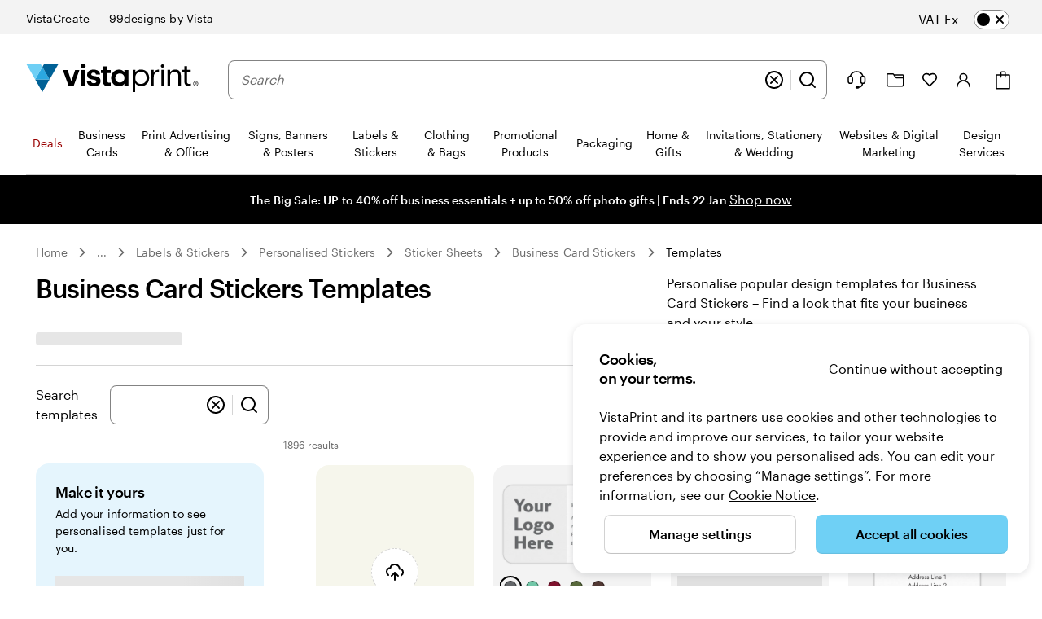

--- FILE ---
content_type: text/javascript
request_url: https://tracking.cdn.vpsvc.com/sabd.js
body_size: 284
content:
function signal(blocked) {
    try {
        if (window.tracking && typeof window.tracking.track === "function") {
            sendTrack(blocked);
        } else {
            window.addEventListener("trackingReady", function() {
                sendTrack(blocked);
            });
        }
    } catch (error) {
        console.error('Failed to send tracking event');
    }
    
}

function sendTrack(blocked) {
    window.tracking.track('Tracking Protection Info', { route: 'privacy', blocked: blocked });
}

try {
    fetch(`https://google-analytics.com?=${new Date().getTime()}`, { mode: "no-cors" }).then(function() { signal(false); }).catch(function() { signal(true); });    
} catch (error) {
    console.error('Protection Detection failed');
}


--- FILE ---
content_type: application/javascript
request_url: https://d7pet6vgg99z9.cloudfront.net/JS-build/en-ie/ca-production-en-ie.js
body_size: 21059
content:
!function(){"use strict";var e,t={};var n=function(){if(e)return t;e=1;const n=()=>"undefined"==typeof window;var s="3.3.21";function a(){let e=window?.tracking?.visit();if(e)return e;const t=document.cookie.split(";").find(e=>e.trim().startsWith("visit"));return t&&(e=t.split("=")[1].trim()),e}const o=()=>window?.abReader||{getVariation:()=>null,getAllExperiments:()=>[],checkFeature:()=>null,isAvailable:()=>!1,getTestUserId:()=>null,fireImpression:()=>!1,fireFeatureImpression:()=>!1},i=function(){const e={},t=Math.random().toString(36).substring(2,15);return{log:async(...n)=>{try{const o=n.reduce((t,n)=>{const s="string"==typeof n?n:n.message;if(e[s])return t;e[s]=!0;let a={};return"string"==typeof n?a.message=n:a={...n},t.push(a),t},new Array);if(0===o.length)return;await(async e=>await fetch(function(e){let t="https://nrlogger-prod.cf-exp.vpsvc.com?partition=exp";return("localhost"===e||e.startsWith("staging"))&&(t="https://nrlogger-dev.cf-exp.vpsvc.com?partition=exp"),t}(window.location.hostname),{method:"POST",body:e,headers:{"Content-Type":"application/json"}}))(JSON.stringify([{common:{attributes:{host:window.location.href,agent:window.navigator.userAgent,serviceName:"ab-reader",visit:a(),version:s,logtype:"browser",logsId:t}},logs:o}]))}catch(e){console.error("ab-reader failed sending logs",JSON.stringify(e))}}}}();let r=()=>{};const c="ab-script-loaded",l=(e,t,s=!1)=>{if(n())return!1;const a=t?` with experiment key [${t}]`:"";return!!window.abReaderInitialized||(s||w({message:`Library not initialized before using method ${e}${a}.`}),!1)},d=(e,t,n)=>{try{return e()}catch(e){w({message:`ab-reader library failed when calling ${t}.`,error:JSON.stringify(e)})}return n},g=()=>d(()=>window.abReader?.isAvailable()??!1,"isAvailable",!1),u=e=>f("getVariation",e)?d(()=>o().getVariation(e),"getVariation",null):null,p=(e,t,n)=>h(()=>o().fireImpression(e,t,n||null,s),"fireImpression"),h=(e,t)=>{n()&&w({message:`${t} called serverside. `,error:"Tracking is not available."});const s=()=>d(e,t,!1),a=async()=>{s(),window.removeEventListener(c,a)};return f(t,void 0,!0)?s():(window.abReaderInitialized||r(),window.addEventListener(c,a),!1)},m=(e,t)=>{if(n())return void e(!1);if(g())return void e(!0);let s;const a=new Promise(e=>{s=e}),o=()=>{window.removeEventListener(c,o),g()?s(!0):l()},i="variationsResolved",r=()=>{window.removeEventListener(i,r),s(!0)},l=()=>{window.addEventListener(i,r)},d=[a];t&&d.push(new Promise(e=>{setTimeout(e,t)})),window.abReader?l():window.addEventListener(c,o),Promise.race(d).then(()=>{e(g())})},f=(e,t,n=!1)=>{if(!l(e,t,n))return!1;const s=t?` with experiment key [${t}]`:"";return void 0!==window.abReader||(n||w({message:`ab-reader library not ready before using method ${e}${s}.`}),!1)},v={logs:[]};function w(e){v.logs.push(e),v.timeoutId&&clearTimeout(v.timeoutId),v.timeoutId=window.setTimeout(()=>{(async()=>{0!==v.logs.length&&(i.log(...v.logs),v.logs=[],v.timeoutId=void 0)})()},1e3)}const C=()=>{if(n())return;if(window.abReaderInitialized)return;const e=document.createElement("script");e.type="application/javascript",e.async=!0,e.src=function(e){let t="https://wexp.exp.vpsvc.com/experimentation/ab-lib/ab-reader.js";try{const n=e.match(/vistaprint\.[a-z]{2,3}(\.[a-z]{2,3})?/);return n&&n[0]&&(t=`https://www.${n[0]}/experimentation/ab-lib/ab-reader.js`),("localhost"===e||e.startsWith("staging.vistaprint"))&&(t="https://staging.vistaprint.com/experimentation/ab-lib/ab-reader.js"),t}catch{return w({message:`There was an error trying to get the script source for the following hostname: '${e}'`}),t}}(window.location.hostname),e.onload=()=>window.dispatchEvent(new CustomEvent(c)),document.head.appendChild(e),window.abReaderInitialized=!0};return r=C,t.activate=e=>{const t=u(e);return t&&p(e,t),t},t.fireImpression=p,t.getAllExperiments=()=>f("getAllExperiments")?d(o().getAllExperiments,"getAllExperiments",[]):[],t.getTestUserId=()=>f("getTestUserId")?d(o().getTestUserId,"getTestUserId",null):null,t.getVariation=u,t.initialize=C,t.isAvailable=()=>!!l("isAvailable")&&g(),t.isFeatureEnabled=e=>{const t=(e=>f("checkFeature",e)?d(()=>o().checkFeature(e),"checkFeature",null):null)(e);return null!==t&&((e=>{h(()=>o().fireFeatureImpression(e.featureName,e.ruleName,e.enabled,s),"fireFeatureImpression")})(t),"true"===t.enabled)},t.waitTillAvailable=e=>new Promise(t=>{m(e=>t(!!e),e)}),t.whenAvailable=m,t}();function s(e){return e&&e.__esModule&&Object.prototype.hasOwnProperty.call(e,"default")?e.default:e}var a,o={};var i=function(){if(a)return o;a=1;var e=o&&o.__assign||function(){return e=Object.assign||function(e){for(var t,n=1,s=arguments.length;n<s;n++)for(var a in t=arguments[n])Object.prototype.hasOwnProperty.call(t,a)&&(e[a]=t[a]);return e},e.apply(this,arguments)};function t(e,t){if(!t)return"";var n="; "+e;return!0===t?n:n+"="+t}function n(e,n,s){return encodeURIComponent(e).replace(/%(23|24|26|2B|5E|60|7C)/g,decodeURIComponent).replace(/\(/g,"%28").replace(/\)/g,"%29")+"="+encodeURIComponent(n).replace(/%(23|24|26|2B|3A|3C|3E|3D|2F|3F|40|5B|5D|5E|60|7B|7D|7C)/g,decodeURIComponent)+function(e){if("number"==typeof e.expires){var n=new Date;n.setMilliseconds(n.getMilliseconds()+864e5*e.expires),e.expires=n}return t("Expires",e.expires?e.expires.toUTCString():"")+t("Domain",e.domain)+t("Path",e.path)+t("Secure",e.secure)+t("SameSite",e.sameSite)}(s)}function s(e){for(var t={},n=e?e.split("; "):[],s=/(%[\dA-F]{2})+/gi,a=0;a<n.length;a++){var o=n[a].split("="),i=o.slice(1).join("=");'"'===i.charAt(0)&&(i=i.slice(1,-1));try{t[o[0].replace(s,decodeURIComponent)]=i.replace(s,decodeURIComponent)}catch(e){}}return t}function i(){return s(document.cookie)}function r(t,s,a){document.cookie=n(t,s,e({path:"/"},a))}return o.__esModule=!0,o.encode=n,o.parse=s,o.getAll=i,o.get=function(e){return i()[e]},o.set=r,o.remove=function(t,n){r(t,"",e(e({},n),{expires:-1}))},o}(),r=s(i);const c="userContext";function l(e){try{return function(){const e=r.get(c);if(!e)return console.warn("ctc-reader: Context cookie are missing. If you are developing locally check the readme;)"),[];return(e=>{const t=JSON.parse(decodeURIComponent(e));return t.ctc&&t.ctc.v1?t.ctc.v1:[]})(e)}().includes(e)}catch(e){return console.warn("ctc-reader in isTreatmentEnabled failed.",e),!1}}let d;const g=new Uint8Array(16);function u(){if(!d&&(d="undefined"!=typeof crypto&&crypto.getRandomValues&&crypto.getRandomValues.bind(crypto),!d))throw new Error("crypto.getRandomValues() not supported. See https://github.com/uuidjs/uuid#getrandomvalues-not-supported");return d(g)}const p=[];for(let e=0;e<256;++e)p.push((e+256).toString(16).slice(1));var h={randomUUID:"undefined"!=typeof crypto&&crypto.randomUUID&&crypto.randomUUID.bind(crypto)};function m(e,t,n){if(h.randomUUID&&!t&&!e)return h.randomUUID();const s=(e=e||{}).random||(e.rng||u)();if(s[6]=15&s[6]|64,s[8]=63&s[8]|128,t){n=n||0;for(let e=0;e<16;++e)t[n+e]=s[e];return t}return function(e,t=0){return p[e[t+0]]+p[e[t+1]]+p[e[t+2]]+p[e[t+3]]+"-"+p[e[t+4]]+p[e[t+5]]+"-"+p[e[t+6]]+p[e[t+7]]+"-"+p[e[t+8]]+p[e[t+9]]+"-"+p[e[t+10]]+p[e[t+11]]+p[e[t+12]]+p[e[t+13]]+p[e[t+14]]+p[e[t+15]]}(s)}
/*! js-cookie v3.0.5 | MIT */function f(e){for(var t=1;t<arguments.length;t++){var n=arguments[t];for(var s in n)e[s]=n[s]}return e}var v=function e(t,n){function s(e,s,a){if("undefined"!=typeof document){"number"==typeof(a=f({},n,a)).expires&&(a.expires=new Date(Date.now()+864e5*a.expires)),a.expires&&(a.expires=a.expires.toUTCString()),e=encodeURIComponent(e).replace(/%(2[346B]|5E|60|7C)/g,decodeURIComponent).replace(/[()]/g,escape);var o="";for(var i in a)a[i]&&(o+="; "+i,!0!==a[i]&&(o+="="+a[i].split(";")[0]));return document.cookie=e+"="+t.write(s,e)+o}}return Object.create({set:s,get:function(e){if("undefined"!=typeof document&&(!arguments.length||e)){for(var n=document.cookie?document.cookie.split("; "):[],s={},a=0;a<n.length;a++){var o=n[a].split("="),i=o.slice(1).join("=");try{var r=decodeURIComponent(o[0]);if(s[r]=t.read(i,r),e===r)break}catch(e){}}return e?s[e]:s}},remove:function(e,t){s(e,"",f({},t,{expires:-1}))},withAttributes:function(t){return e(this.converter,f({},this.attributes,t))},withConverter:function(t){return e(f({},this.converter,t),this.attributes)}},{attributes:{value:Object.freeze(n)},converter:{value:Object.freeze(t)}})}({read:function(e){return'"'===e[0]&&(e=e.slice(1,-1)),e.replace(/(%[\dA-F]{2})+/gi,decodeURIComponent)},write:function(e){return encodeURIComponent(e).replace(/%(2[346BF]|3[AC-F]|40|5[BDE]|60|7[BCD])/g,decodeURIComponent)}},{path:"/"});const w={CA_ERROR:"CA001",CA_FIRE_IMPRESSION_ERROR:"CA002",CA_PAGE_PROPERTIES_ERROR:"CA003",CA_EVENTS_ERROR:"CA004",CA_OUTSIDE_BUSINESS_HR:"CA999",CA_AGENT_UNAVAILABLE:"CA998",CA_CHAT_ESTABLISHED:"CA997",CA_CHAT_REQUEST_SUCCESS:"CA996",CA_AGENT_CONNECTION_LOST:"CA995",CA_HELP_BUTTON_CLICKED:"CA994",CA_CHAT_ENDED_BY_USER:"CA993",CA_CHAT_ENDED_BY_AGENT:"CA992",CA_DISABLED_CLICK:"CA986",CA_CHANNEL_PROVIDER_ENTRY_NOT_FOUND:"CA984",CA_BUSINESS_HR_END:"CA983",CA_HIDE_ON_BUSINESS_HR_END:"CA982",CA_USER_LASTNAME_EMPTY:"CA981",CA_USER_FIRSTNAME_EMPTY:"CA980",CA_USER_FIRSTNAME_EMPTY_UPDATED_WITH_EMAILID:"CA970",CA_USER_LASTNAME_EMPTY_UPDATED_WITH_EMAILID:"CA971",CA_USER_LASTNAME_EMPTY_UPDATED_WITH_FIRSTNAME:"CA972",CA_USER_EMAIL_EMPTY:"CA973"},C={GCP_DEV:"https://global-channel-provider-service-dev.care-staging.vpsvc.com",GCP_PROD:"https://global-channel-provider-service.care.vpsvc.com",PROFILE:e=>`https://profile.cimpress.io/v1/${e}/profile/me`,TRANSLATIONS:e=>`https://chat-anywhere.care.vpsvc.com/ubik-config/translations/${e}-translations.json`},y="https://chat-anywhere.care.vpsvc.com/JS-build/newRelicInit.js",b="https://dqq742lm0w7m1.cloudfront.net/JS-build/incoming.mp3";function A(e,t,n,s){return new(n||(n=Promise))(function(a,o){function i(e){try{c(s.next(e))}catch(e){o(e)}}function r(e){try{c(s.throw(e))}catch(e){o(e)}}function c(e){var t;e.done?a(e.value):(t=e.value,t instanceof n?t:new n(function(e){e(t)})).then(i,r)}c((s=s.apply(e,t||[])).next())})}"function"==typeof SuppressedError&&SuppressedError;const E={"en-us":{locale:"en-us",checkBusinessHour:!0,sfConfig:{orgId:"00D410000007e46",scrt2URL:"https://vpcare.my.salesforce-scrt.com/",eswConfigDevName:"ChatAnywhere_MIAW_EN_US_Chat",siteURL:"https://vpcare.my.site.com/ESWChatAnywhereMIAWENU1756112545869",initURL:"https://vpcare.my.site.com/ESWChatAnywhereMIAWENU1756112545869/assets/js/bootstrap.min.js",queueInfo:{default:"00G41000000fvan",checkout:"00G07000000i3PW",design:"00G1v000005kYqQ",digital:"00G0Y000004z7MW",msp:"00G07000000h1jl",ppag:"00G1v000005KMQv",wedding:"00G07000000qlo6"}}},"da-dk":{locale:"da-dk",checkBusinessHour:!0,sfConfig:{orgId:"00D410000007e46",scrt2URL:"https://vpcare.my.salesforce-scrt.com",eswConfigDevName:"ChatAnywhere_MIAW_DK_Chat",siteURL:"https://vpcare.my.site.com/ESWChatAnywhereMIAWDKC1747766195331",initURL:"https://vpcare.my.site.com/ESWChatAnywhereMIAWDKC1747766195331/assets/js/bootstrap.min.js",queueInfo:{default:"00G1v000007kdRE",checkout:"00G07000000F1Rg",design:"00G07000000hYBO",digital:"00G1v000007kdRE"}}},"de-at":{locale:"de-at",checkBusinessHour:!0,sfConfig:{orgId:"00D410000007e46",scrt2URL:"https://vpcare.my.salesforce-scrt.com",eswConfigDevName:"ChatAnywhere_MIAW_DE_AT_Chat",siteURL:"https://vpcare.my.site.com/ESWChatAnywhereMIAWDEA1749560749763",initURL:"https://vpcare.my.site.com/ESWChatAnywhereMIAWDEA1749560749763/assets/js/bootstrap.min.js",queueInfo:{default:"00G41000000fxEn",checkout:"00G07000000F1Rd",design:"00G07000000hEyf",digital:"00G41000000fxEn"}}},"de-ch":{locale:"de-ch",checkBusinessHour:!0,sfConfig:{orgId:"00D410000007e46",scrt2URL:"https://vpcare.my.salesforce-scrt.com",eswConfigDevName:"ChatAnywhere_MIAW_DE_CH_Chat",siteURL:"https://vpcare.my.site.com/ESWChatAnywhereMIAWDEC1749561242330",initURL:"https://vpcare.my.site.com/ESWChatAnywhereMIAWDEC1749561242330/assets/js/bootstrap.min.js",queueInfo:{default:"00G41000000fxEx",checkout:"00G07000000F1Re",design:"00G07000000hEyg",digital:"00G41000000fxEx"}}},"de-de":{locale:"de-de",checkBusinessHour:!0,sfConfig:{orgId:"00D410000007e46",scrt2URL:"https://vpcare.my.salesforce-scrt.com",eswConfigDevName:"ChatAnywhere_MIAW_DE_DE_Chat",siteURL:"https://vpcare.my.site.com/ESWChatAnywhereMIAWDED1749489112047",initURL:"https://vpcare.my.site.com/ESWChatAnywhereMIAWDED1749489112047/assets/js/bootstrap.min.js",queueInfo:{default:"00G41000000fxEi",checkout:"00G07000000F1Rf",design:"00G1v000006WqQ7",digital:"00G41000000fxEi"}}},"en-au":{locale:"en-au",checkBusinessHour:!0,sfConfig:{orgId:"00D410000007e46",scrt2URL:"https://vpcare.my.salesforce-scrt.com",eswConfigDevName:"ChatAnywhere_MIAW_EN_AU_Chat",siteURL:"https://vpcare.my.site.com/ESWChatAnywhereMIAWENA1745858559505",initURL:"https://vpcare.my.site.com/ESWChatAnywhereMIAWENA1745858559505/assets/js/bootstrap.min.js",queueInfo:{default:"00G41000000fxEd",checkout:"00G07000000F1Rh",design:"00G1v000005KGMN",digital:"00G1v000005NvE4"}}},"en-ca":{locale:"en-ca",checkBusinessHour:!0,sfConfig:{orgId:"00D410000007e46",scrt2URL:"https://vpcare.my.salesforce-scrt.com",eswConfigDevName:"ChatAnywhere_MIAW_EN_CA_Chat",siteURL:"https://vpcare.my.site.com/ESWChatAnywhereMIAWENC1754062256384",initURL:"https://vpcare.my.site.com/ESWChatAnywhereMIAWENC1754062256384/assets/js/bootstrap.min.js",queueInfo:{default:"00G0Y000000T5kR",checkout:"00G07000000F1Ri",design:"00G07000000hD9M",digital:"00G1v000005NrXM",wedding:"00G07000000qlo5"}}},"en-gb":{locale:"en-gb",checkBusinessHour:!0,sfConfig:{orgId:"00D410000007e46",scrt2URL:"https://vpcare.my.salesforce-scrt.com",eswConfigDevName:"ChatAnywhere_MIAW_UK_Chat",siteURL:"https://vpcare.my.site.com/ESWChatAnywhereMIAWUKC1754738013522",initURL:"https://vpcare.my.site.com/ESWChatAnywhereMIAWUKC1754738013522/assets/js/bootstrap.min.js",queueInfo:{default:"00G41000000fxGP",checkout:"00G07000000i3PV",design:"00G1v00000550lC",digital:"00G41000000fxGP"}}},"en-ie":{locale:"en-ie",checkBusinessHour:!0,sfConfig:{orgId:"00D410000007e46",scrt2URL:"https://vpcare.my.salesforce-scrt.com",eswConfigDevName:"ChatAnywhere_MIAW_EN_IE_Chat",siteURL:"https://vpcare.my.site.com/ESWChatAnywhereMIAWENI1747053180831",initURL:"https://vpcare.my.site.com/ESWChatAnywhereMIAWENI1747053180831/assets/js/bootstrap.min.js",queueInfo:{default:"00G0Y000000T6aA",checkout:"00G07000000F1Rj",design:"00G1v000007jkVU",digital:"00G0Y000000T6aA"}}},"en-nz":{locale:"en-nz",checkBusinessHour:!0,sfConfig:{orgId:"00D410000007e46",scrt2URL:"https://vpcare.my.salesforce-scrt.com/",eswConfigDevName:"ChatAnywhere_MIAW_EN_NZ_Chat",siteURL:"https://vpcare.my.site.com/ESWChatAnywhereMIAWENN1744712578305",initURL:"https://vpcare.my.site.com/ESWChatAnywhereMIAWENN1744712578305/assets/js/bootstrap.min.js",queueInfo:{default:"00G0Y000000T6aCUAS",checkout:"00G07000000F1RkEAK",design:"00G1v000005KGMPEA4",digital:"00G1v000005NvE6EAK"}}},"en-sg":{locale:"en-sg",checkBusinessHour:!0,sfConfig:{orgId:"00D410000007e46",scrt2URL:"https://vpcare.my.salesforce-scrt.com/",eswConfigDevName:"ChatAnywhere_MIAW_EN_SG_Chat",siteURL:"https://vpcare.my.site.com/ESWChatAnywhereMIAWENS1744692392992",initURL:"https://vpcare.my.site.com/ESWChatAnywhereMIAWENS1744692392992/assets/js/bootstrap.min.js",queueInfo:{default:"00G07000000h2Ov",checkout:"00G07000000F1Rl",design:"00G07000000h8cq",digital:"00G07000000h2Ov"}}},"es-es":{locale:"es-es",checkBusinessHour:!0,sfConfig:{orgId:"00D410000007e46",scrt2URL:"https://vpcare.my.salesforce-scrt.com",eswConfigDevName:"ChatAnywhere_MIAW_ES_ES_Chat",siteURL:"https://vpcare.my.site.com/ESWChatAnywhereMIAWESE1749836076493",initURL:"https://vpcare.my.site.com/ESWChatAnywhereMIAWESE1749836076493/assets/js/bootstrap.min.js",queueInfo:{default:"00G41000000fxFH",checkout:"00G07000000F1Rm",design:"00G1v000007jkVT",digital:"00G41000000fxFH"}}},"es-us":{locale:"es-us",checkBusinessHour:!0,sfConfig:{orgId:"00D410000007e46",scrt2URL:"https://vpcare.my.salesforce-scrt.com/",eswConfigDevName:"ChatAnywhere_MIAW_ES_US_Chat",siteURL:"https://vpcare.my.site.com/ESWChatAnywhereMIAWESU1756114691498",initURL:"https://vpcare.my.site.com/ESWChatAnywhereMIAWESU1756114691498/assets/js/bootstrap.min.js",queueInfo:{default:"00G0Y000000T6a9",checkout:"00G07000000F1Rn",design:"00G0Y000000T6a9",digital:"00G1v000007jYAe",msp:"00G07000000bKlk",ppag:"00G1v000005KMQw"}}},"fi-fi":{locale:"fi-fi",checkBusinessHour:!0,sfConfig:{orgId:"00D410000007e46",scrt2URL:"https://vpcare.my.salesforce-scrt.com",eswConfigDevName:"ChatAnywhere_MIAW_FI_Chat",siteURL:"https://vpcare.my.site.com/ESWChatAnywhereMIAWFIC1747652206619",initURL:"https://vpcare.my.site.com/ESWChatAnywhereMIAWFIC1747652206619/assets/js/bootstrap.min.js",queueInfo:{default:"00G07000000h2Cn",checkout:"00G07000000F1Ro",design:"00G07000000hYBP",digital:"00G07000000h2Cn"}}},"fr-be":{locale:"fr-be",checkBusinessHour:!0,sfConfig:{orgId:"00D410000007e46",scrt2URL:"https://vpcare.my.salesforce-scrt.com",eswConfigDevName:"ChatAnywhere_MIAW_FR_BE_Chat",siteURL:"https://vpcare.my.site.com/ESWChatAnywhereMIAWFRB1753956457456",initURL:"https://vpcare.my.site.com/ESWChatAnywhereMIAWFRB1753956457456/assets/js/bootstrap.min.js",queueInfo:{default:"00G41000000fxFW",checkout:"00G07000000F1Rp",design:"00G07000000hUdO",digital:"00G41000000fxFW"}}},"fr-ca":{locale:"fr-ca",checkBusinessHour:!0,sfConfig:{orgId:"00D410000007e46",scrt2URL:"https://vpcare.my.salesforce-scrt.com",eswConfigDevName:"ChatAnywhere_MIAW_FR_CA_Chat",siteURL:"https://vpcare.my.site.com/ESWChatAnywhereMIAWFRC1754302277321",initURL:"https://vpcare.my.site.com/ESWChatAnywhereMIAWFRC1754302277321/assets/js/bootstrap.min.js",queueInfo:{default:"00G41000000fxFg",checkout:"00G07000000F1Rq",design:"00G07000000h9M9",digital:"00G41000000fxFg"}}},"fr-ch":{locale:"fr-ch",checkBusinessHour:!0,sfConfig:{orgId:"00D410000007e46",scrt2URL:"https://vpcare.my.salesforce-scrt.com",eswConfigDevName:"ChatAnywhere_MIAW_FR_CH_Chat",siteURL:"https://vpcare.my.site.com/ESWChatAnywhereMIAWFRC1749836204616",initURL:"https://vpcare.my.site.com/ESWChatAnywhereMIAWFRC1749836204616/assets/js/bootstrap.min.js",queueInfo:{default:"00G41000000fxFl",checkout:"00G07000000F1Rr",design:"00G07000000hEyh",digital:"00G41000000fxFl"}}},"fr-fr":{locale:"fr-fr",checkBusinessHour:!0,sfConfig:{orgId:"00D410000007e46",scrt2URL:"https://vpcare.my.salesforce-scrt.com",eswConfigDevName:"ChatAnywhere_MIAW_FR_Chat",siteURL:"https://vpcare.my.site.com/ESWChatAnywhereMIAWFRC1753716630478",initURL:"https://vpcare.my.site.com/ESWChatAnywhereMIAWFRC1753716630478/assets/js/bootstrap.min.js",queueInfo:{default:"00G41000000fnFR",checkout:"00G07000000F1Rs",design:"00G1v00000550kx",digital:"00G41000000fnFR"}}},"it-ch":{locale:"it-ch",checkBusinessHour:!0,sfConfig:{orgId:"00D410000007e46",scrt2URL:"https://vpcare.my.salesforce-scrt.com",eswConfigDevName:"ChatAnywhere_MIAW_IT_CH_Chat",siteURL:"https://vpcare.my.site.com/ESWChatAnywhereMIAWITC1749835459478",initURL:"https://vpcare.my.site.com/ESWChatAnywhereMIAWITC1749835459478/assets/js/bootstrap.min.js",queueInfo:{default:"00G0Y000000T6aB",checkout:"00G07000000F1Rt",design:"00G07000000hEyj",digital:"00G0Y000000T6aB"}}},"it-it":{locale:"it-it",checkBusinessHour:!0,sfConfig:{orgId:"00D410000007e46",scrt2URL:"https://vpcare.my.salesforce-scrt.com",eswConfigDevName:"ChatAnywhere_MIAW_IT_IT_Chat",siteURL:"https://vpcare.my.site.com/ESWChatAnywhereMIAWITI1749835338344",initURL:"https://vpcare.my.site.com/ESWChatAnywhereMIAWITI1749835338344/assets/js/bootstrap.min.js",queueInfo:{default:"00G41000000fxFv",checkout:"00G07000000F1Ru",design:"00G07000000hAnT",digital:"00G41000000fxFv"}}},"nb-no":{locale:"nb-no",checkBusinessHour:!0,sfConfig:{orgId:"00D410000007e46",scrt2URL:"https://vpcare.my.salesforce-scrt.com",eswConfigDevName:"ChatAnywhere_MIAW_NO_Chat",siteURL:"https://vpcare.my.site.com/ESWChatAnywhereMIAWNOC1747766368271",initURL:"https://vpcare.my.site.com/ESWChatAnywhereMIAWNOC1747766368271/assets/js/bootstrap.min.js",queueInfo:{default:"00G07000000h2Co",checkout:"00G07000000F1Rx",design:"00G07000000hYBQ",digital:"00G07000000h2Co"}}},"nl-be":{locale:"nl-be",checkBusinessHour:!0,sfConfig:{orgId:"00D410000007e46",scrt2URL:"https://vpcare.my.salesforce-scrt.com",eswConfigDevName:"ChatAnywhere_MIAW_NL_BE_Chat",siteURL:"https://vpcare.my.site.com/ESWChatAnywhereMIAWNLB1749835927688",initURL:"https://vpcare.my.site.com/ESWChatAnywhereMIAWNLB1749835927688/assets/js/bootstrap.min.js",queueInfo:{default:"00G41000000fxG5",checkout:"00G07000000F1Rv",design:"00G07000000hUdP",digital:"00G41000000fxG5"}}},"nl-nl":{locale:"nl-nl",checkBusinessHour:!0,sfConfig:{orgId:"00D410000007e46",scrt2URL:"https://vpcare.my.salesforce-scrt.com",eswConfigDevName:"ChatAnywhere_MIAW_NL_NL_Chat",siteURL:"https://vpcare.my.site.com/ESWChatAnywhereMIAWNLN1749835555079",initURL:"https://vpcare.my.site.com/ESWChatAnywhereMIAWNLN1749835555079/assets/js/bootstrap.min.js",queueInfo:{default:"00G41000000fxG0",checkout:"00G07000000F1Rw",design:"00G07000000hUdQ",digital:"00G41000000fxG0"}}},"sv-se":{locale:"sv-se",checkBusinessHour:!0,sfConfig:{orgId:"00D410000007e46",scrt2URL:"https://vpcare.my.salesforce-scrt.com",eswConfigDevName:"ChatAnywhere_MIAW_SE_Chat",siteURL:"https://vpcare.my.site.com/ESWChatAnywhereMIAWSEC1747762414978",initURL:"https://vpcare.my.site.com/ESWChatAnywhereMIAWSEC1747762414978/assets/js/bootstrap.min.js",queueInfo:{default:"00G1v000007kdRF",checkout:"00G07000000F1Ry",design:"00G07000000hYBR",digital:"00G1v000007kdRF"}}}},I=e=>Object.assign(Object.assign({},E[e]),{env:"production"}),S={"en-us":{locale:"en-us",checkBusinessHour:!1,sfConfig:{orgId:"00D3N000000HG1U",scrt2URL:"https://vpcare--full.sandbox.my.salesforce-scrt.com",eswConfigDevName:"ChatAnywhere_MIAW_EN_US_Chat",siteURL:"https://vpcare--full.sandbox.my.site.com/ESWChatAnywhereMIAWENU1755859087357",initURL:"https://vpcare--full.sandbox.my.site.com/ESWChatAnywhereMIAWENU1755859087357/assets/js/bootstrap.min.js",queueInfo:{default:"00G41000000fvan",checkout:"00G07000000i3PW",design:"00G1v000005kYqQ",digital:"00G0Y000004z7MW",msp:"00G07000000h1jl",ppag:"00G1v000005KMQv",wedding:"00G3N00000BDUqG"}}},"da-dk":{locale:"da-dk",checkBusinessHour:!1,sfConfig:{orgId:"00D3N000000HG1U",scrt2URL:"https://vpcare--full.sandbox.my.salesforce-scrt.com",eswConfigDevName:"ChatAnywhere_MIAW_DK_Chat",siteURL:"https://vpcare--full.sandbox.my.site.com/ESWChatAnywhereMIAWDKC1747835659035",initURL:"https://vpcare--full.sandbox.my.site.com/ESWChatAnywhereMIAWDKC1747835659035/assets/js/bootstrap.min.js",queueInfo:{default:"00G1v000007kdRE",checkout:"00G07000000F1Rg",design:"00G07000000hYBO",digital:"00G1v000007kdRE"}}},"de-at":{locale:"de-at",checkBusinessHour:!1,sfConfig:{orgId:"00D3N000000HG1U",scrt2URL:"https://vpcare--full.sandbox.my.salesforce-scrt.com",eswConfigDevName:"ChatAnywhere_MIAW_DE_AT_Chat",siteURL:"https://vpcare--full.sandbox.my.site.com/ESWChatAnywhereMIAWDEA1749639004055",initURL:"https://vpcare--full.sandbox.my.site.com/ESWChatAnywhereMIAWDEA1749639004055/assets/js/bootstrap.min.js",queueInfo:{default:"00G41000000fxEn",checkout:"00G07000000F1Rd",design:"00G07000000hEyf",digital:"00G41000000fxEn"}}},"de-ch":{locale:"de-ch",checkBusinessHour:!1,sfConfig:{orgId:"00D3N000000HG1U",scrt2URL:"https://vpcare--full.sandbox.my.salesforce-scrt.com",eswConfigDevName:"ChatAnywhere_MIAW_DE_CH_Chat",siteURL:"https://vpcare--full.sandbox.my.site.com/ESWChatAnywhereMIAWDEC1749638715011",initURL:"https://vpcare--full.sandbox.my.site.com/ESWChatAnywhereMIAWDEC1749638715011/assets/js/bootstrap.min.js",queueInfo:{default:"00G41000000fxEx",checkout:"00G07000000F1Re",design:"00G07000000hEyg",digital:"00G41000000fxEx"}}},"de-de":{locale:"de-de",checkBusinessHour:!1,sfConfig:{orgId:"00D3N000000HG1U",scrt2URL:"https://vpcare--full.sandbox.my.salesforce-scrt.com",eswConfigDevName:"ChatAnywhere_MIAW_DE_DE_Chat",siteURL:"https://vpcare--full.sandbox.my.site.com/ESWChatAnywhereMIAWDED1749638594531",initURL:"https://vpcare--full.sandbox.my.site.com/ESWChatAnywhereMIAWDED1749638594531/assets/js/bootstrap.min.js",queueInfo:{default:"00G41000000fxEi",checkout:"00G07000000F1Rf",design:"00G1v000006WqQ7",digital:"00G41000000fxEi"}}},"en-au":{locale:"en-au",checkBusinessHour:!1,sfConfig:{orgId:"00D3N000000HG1U",scrt2URL:"https://vpcare--full.sandbox.my.salesforce-scrt.com",eswConfigDevName:"ChatAnywhere_MIAW_EN_AU_Chat",siteURL:"https://vpcare--full.sandbox.my.site.com/ESWChatAnywhereMIAWENA1745838261839",initURL:"https://vpcare--full.sandbox.my.site.com/ESWChatAnywhereMIAWENA1745838261839/assets/js/bootstrap.min.js",queueInfo:{default:"00G41000000fxEd",checkout:"00G07000000F1Rh",design:"00G1v000005KGMN",digital:"00G1v000005NvE4"}}},"en-ca":{locale:"en-ca",checkBusinessHour:!1,sfConfig:{orgId:"00D3N000000HG1U",scrt2URL:"https://vpcare--full.sandbox.my.salesforce-scrt.com",eswConfigDevName:"ChatAnywhere_MIAW_EN_CA_Chat",siteURL:"https://vpcare--full.sandbox.my.site.com/ESWChatAnywhereMIAWENC1754062264696",initURL:"https://vpcare--full.sandbox.my.site.com/ESWChatAnywhereMIAWENC1754062264696/assets/js/bootstrap.min.js",queueInfo:{default:"00G0Y000000T5kR",checkout:"00G07000000F1Ri",design:"00G07000000hD9M",digital:"00G1v000005NrXM",wedding:"00G07000000qlo5"}}},"en-gb":{locale:"en-gb",checkBusinessHour:!1,sfConfig:{orgId:"00D3N000000HG1U",scrt2URL:"https://vpcare--full.sandbox.my.salesforce-scrt.com",eswConfigDevName:"ChatAnywhere_MIAW_UK_Chat",siteURL:"https://vpcare--full.sandbox.my.site.com/ESWChatAnywhereMIAWUKC1754738102613",initURL:"https://vpcare--full.sandbox.my.site.com/ESWChatAnywhereMIAWUKC1754738102613/assets/js/bootstrap.min.js",queueInfo:{default:"00G41000000fxGP",checkout:"00G07000000i3PV",design:"00G1v00000550lC",digital:"00G41000000fxGP"}}},"en-ie":{locale:"en-ie",checkBusinessHour:!1,sfConfig:{orgId:"00D3N000000HG1U",scrt2URL:"https://vpcare--full.sandbox.my.salesforce-scrt.com",eswConfigDevName:"ChatAnywhere_MIAW_EN_IE_Chat",siteURL:"https://vpcare--full.sandbox.my.site.com/ESWChatAnywhereMIAWENI1747049623879",initURL:"https://vpcare--full.sandbox.my.site.com/ESWChatAnywhereMIAWENI1747049623879/assets/js/bootstrap.min.js",queueInfo:{default:"00G0Y000000T6aA",checkout:"00G07000000F1Rj",design:"00G1v000007jkVU",digital:"00G0Y000000T6aA"}}},"en-nz":{locale:"en-nz",checkBusinessHour:!1,sfConfig:{orgId:"00D3N000000HG1U",scrt2URL:"https://vpcare--full.sandbox.my.salesforce-scrt.com",eswConfigDevName:"ChatAnywhere_MIAW_EN_NZ_Chat",siteURL:"https://vpcare--full.sandbox.my.site.com/ESWChatAnywhereMIAWENN1744803533581",initURL:"https://vpcare--full.sandbox.my.site.com/ESWChatAnywhereMIAWENN1744803533581/assets/js/bootstrap.min.js",queueInfo:{default:"00G0Y000000T6aCUAS",checkout:"00G07000000F1RkEAK",design:"00G1v000005KGMPEA4",digital:"00G1v000005NvE6EAK"}}},"en-sg":{locale:"en-sg",checkBusinessHour:!1,sfConfig:{orgId:"00D3N000000HG1U",scrt2URL:"https://vpcare--full.sandbox.my.salesforce-scrt.com",eswConfigDevName:"Vistaprint_MIAW_EN_SG",siteURL:"https://vpcare--full.sandbox.my.site.com/ESWVistaprintMIAWENSG1738135819725",initURL:"https://vpcare--full.sandbox.my.site.com/ESWVistaprintMIAWENSG1738135819725/assets/js/bootstrap.min.js",queueInfo:{default:"00G07000000h2Ov",checkout:"00G07000000F1Rl",design:"00G07000000h8cq",digital:"00G07000000h2Ov"}}},"es-es":{locale:"es-es",checkBusinessHour:!1,sfConfig:{orgId:"00D3N000000HG1U",scrt2URL:"https://vpcare--full.sandbox.my.salesforce-scrt.com",eswConfigDevName:"ChatAnywhere_MIAW_ES_ES_Chat",siteURL:"https://vpcare--full.sandbox.my.site.com/ESWChatAnywhereMIAWESE1749836071541",initURL:"https://vpcare--full.sandbox.my.site.com/ESWChatAnywhereMIAWESE1749836071541/assets/js/bootstrap.min.js",queueInfo:{default:"00G41000000fxFH",checkout:"00G07000000F1Rm",design:"00G1v000007jkVT",digital:"00G41000000fxFH"}}},"es-us":{locale:"es-us",checkBusinessHour:!1,sfConfig:{orgId:"00D3N000000HG1U",scrt2URL:"https://vpcare--full.sandbox.my.salesforce-scrt.com",eswConfigDevName:"ChatAnywhere_MIAW_ES_US_Chat",siteURL:"https://vpcare--full.sandbox.my.site.com/ESWChatAnywhereMIAWESU1756102060427",initURL:"https://vpcare--full.sandbox.my.site.com/ESWChatAnywhereMIAWESU1756102060427/assets/js/bootstrap.min.js",queueInfo:{default:"00G0Y000000T6a9",checkout:"00G07000000F1Rn",design:"00G0Y000000T6a9",digital:"00G1v000007jYAe",msp:"00G9Q0000049bnd"}}},"fi-fi":{locale:"fi-fi",checkBusinessHour:!1,sfConfig:{orgId:"00D3N000000HG1U",scrt2URL:"https://vpcare--full.sandbox.my.salesforce-scrt.com",eswConfigDevName:"ChatAnywhere_MIAW_FI_Chat",siteURL:"https://vpcare--full.sandbox.my.site.com/ESWChatAnywhereMIAWFIC1747693278001",initURL:"https://vpcare--full.sandbox.my.site.com/ESWChatAnywhereMIAWFIC1747693278001/assets/js/bootstrap.min.js",queueInfo:{default:"00G07000000h2Cn",checkout:"00G07000000F1Ro",design:"00G07000000hYBP",digital:"00G07000000h2Cn"}}},"fr-be":{locale:"fr-be",checkBusinessHour:!1,sfConfig:{orgId:"00D3N000000HG1U",scrt2URL:"https://vpcare--full.sandbox.my.salesforce-scrt.com",eswConfigDevName:"ChatAnywhere_MIAW_FR_BE_Chat",siteURL:"https://vpcare--full.sandbox.my.site.com/ESWChatAnywhereMIAWFRB1753956438006",initURL:"https://vpcare--full.sandbox.my.site.com/ESWChatAnywhereMIAWFRB1753956438006/assets/js/bootstrap.min.js",queueInfo:{default:"00G41000000fxFW",checkout:"00G07000000F1Rp",design:"00G07000000hUdO",digital:"00G41000000fxFW"}}},"fr-ca":{locale:"fr-ca",checkBusinessHour:!1,sfConfig:{orgId:"00D3N000000HG1U",scrt2URL:"https://vpcare--full.sandbox.my.salesforce-scrt.com",eswConfigDevName:"ChatAnywhere_MIAW_FR_CA_Chat",siteURL:"https://vpcare--full.sandbox.my.site.com/ESWChatAnywhereMIAWFRC1754302264169",initURL:"https://vpcare--full.sandbox.my.site.com/ESWChatAnywhereMIAWFRC1754302264169/assets/js/bootstrap.min.js",queueInfo:{default:"00G41000000fxFg",checkout:"00G07000000F1Rq",design:"00G07000000h9M9",digital:"00G41000000fxFg"}}},"fr-ch":{locale:"fr-ch",checkBusinessHour:!1,sfConfig:{orgId:"00D3N000000HG1U",scrt2URL:"https://vpcare--full.sandbox.my.salesforce-scrt.com",eswConfigDevName:"ChatAnywhere_MIAW_FR_CH_Chat",siteURL:"https://vpcare--full.sandbox.my.site.com/ESWChatAnywhereMIAWFRC1749836198291",initURL:"https://vpcare--full.sandbox.my.site.com/ESWChatAnywhereMIAWFRC1749836198291/assets/js/bootstrap.min.js",queueInfo:{default:"00G41000000fxFl",checkout:"00G07000000F1Rr",design:"00G07000000hEyh",digital:"00G41000000fxFl"}}},"fr-fr":{locale:"fr-fr",checkBusinessHour:!1,sfConfig:{orgId:"00D3N000000HG1U",scrt2URL:"https://vpcare--full.sandbox.my.salesforce-scrt.com",eswConfigDevName:"ChatAnywhere_MIAW_FR_Chat",siteURL:"https://vpcare--full.sandbox.my.site.com/ESWChatAnywhereMIAWFRC1753716582679",initURL:"https://vpcare--full.sandbox.my.site.com/ESWChatAnywhereMIAWFRC1753716582679/assets/js/bootstrap.min.js",queueInfo:{default:"00G41000000fnFR",checkout:"00G07000000F1Rs",design:"00G1v00000550kx",digital:"00G41000000fnFR"}}},"it-ch":{locale:"it-ch",checkBusinessHour:!1,sfConfig:{orgId:"00D3N000000HG1U",scrt2URL:"https://vpcare--full.sandbox.my.salesforce-scrt.com",eswConfigDevName:"ChatAnywhere_MIAW_IT_CH_Chat",siteURL:"https://vpcare--full.sandbox.my.site.com/ESWChatAnywhereMIAWITC1749835454545",initURL:"https://vpcare--full.sandbox.my.site.com/ESWChatAnywhereMIAWITC1749835454545/assets/js/bootstrap.min.js",queueInfo:{default:"00G0Y000000T6aB",checkout:"00G07000000F1Rt",design:"00G07000000hEyj",digital:"00G0Y000000T6aB"}}},"it-it":{locale:"it-it",checkBusinessHour:!1,sfConfig:{orgId:"00D3N000000HG1U",scrt2URL:"https://vpcare--full.sandbox.my.salesforce-scrt.com",eswConfigDevName:"ChatAnywhere_MIAW_IT_IT_Chat",siteURL:"https://vpcare--full.sandbox.my.site.com/ESWChatAnywhereMIAWITI1749835305635",initURL:"https://vpcare--full.sandbox.my.site.com/ESWChatAnywhereMIAWITI1749835305635/assets/js/bootstrap.min.js",queueInfo:{default:"00G41000000fxFv",checkout:"00G07000000F1Ru",design:"00G07000000hAnT",digital:"00G41000000fxFv"}}},"nb-no":{locale:"nb-no",checkBusinessHour:!1,sfConfig:{orgId:"00D3N000000HG1U",scrt2URL:"https://vpcare--full.sandbox.my.salesforce-scrt.com",eswConfigDevName:"ChatAnywhere_MIAW_NO_Chat",siteURL:"https://vpcare--full.sandbox.my.site.com/ESWChatAnywhereMIAWNOC1747835984872",initURL:"https://vpcare--full.sandbox.my.site.com/ESWChatAnywhereMIAWNOC1747835984872/assets/js/bootstrap.min.js",queueInfo:{default:"00G07000000h2Co",checkout:"00G07000000F1Rx",design:"00G07000000hYBQ",digital:"00G07000000h2Co"}}},"nl-be":{locale:"nl-be",checkBusinessHour:!1,sfConfig:{orgId:"00D3N000000HG1U",scrt2URL:"https://vpcare--full.sandbox.my.salesforce-scrt.com",eswConfigDevName:"ChatAnywhere_MIAW_NL_BE_Chat",siteURL:"https://vpcare--full.sandbox.my.site.com/ESWChatAnywhereMIAWNLB1749835921178",initURL:"https://vpcare--full.sandbox.my.site.com/ESWChatAnywhereMIAWNLB1749835921178/assets/js/bootstrap.min.js",queueInfo:{default:"00G41000000fxG5",checkout:"00G07000000F1Rv",design:"00G07000000hUdP",digital:"00G41000000fxG5"}}},"nl-nl":{locale:"nl-nl",checkBusinessHour:!1,sfConfig:{orgId:"00D3N000000HG1U",scrt2URL:"https://vpcare--full.sandbox.my.salesforce-scrt.com",eswConfigDevName:"ChatAnywhere_MIAW_NL_NL_Chat",siteURL:"https://vpcare--full.sandbox.my.site.com/ESWChatAnywhereMIAWNLN1749835548574",initURL:"https://vpcare--full.sandbox.my.site.com/ESWChatAnywhereMIAWNLN1749835548574/assets/js/bootstrap.min.js",queueInfo:{default:"00G41000000fxG0",checkout:"00G07000000F1Rw",design:"00G07000000hUdQ",digital:"00G41000000fxG0"}}},"sv-se":{locale:"sv-se",checkBusinessHour:!1,sfConfig:{orgId:"00D3N000000HG1U",scrt2URL:"https://vpcare--full.sandbox.my.salesforce-scrt.com",eswConfigDevName:"ChatAnywhere_MIAW_SE_Chat",siteURL:"https://vpcare--full.sandbox.my.site.com/ESWChatAnywhereMIAWSEC1747836217565",initURL:"https://vpcare--full.sandbox.my.site.com/ESWChatAnywhereMIAWSEC1747836217565/assets/js/bootstrap.min.js",queueInfo:{default:"00G1v000007kdRF",checkout:"00G07000000F1Ry",design:"00G07000000hYBR",digital:"00G1v000007kdRF"}}}},_=e=>Object.assign(Object.assign({},S[e]),{env:"sandbox"}),R=["en-ie","en-gb","en-au","en-nz","en-sg","de-at","de-de","de-ch","fi-fi","sv-se","nb-no","da-dk","nl-nl","nl-be","fr-fr","fr-ch","fr-be","it-it","it-ch","en-us","en-ca","fr-ca","es-es","es-us"],L=[{pattern:/^(http|https):\/\/((www\.)?vistaprint\.co\.uk\/.*)$/,value:"en-gb"},{pattern:/^(http|https):\/\/((www\.)?vistaprint.ie\/.*)$/,value:"en-ie"},{pattern:/^(http|https):\/\/((www\.)?vistaprint\.com\/(?!es(?:\/|$))(?!.*es-us).*$).*/,value:"en-us"},{pattern:/^(http|https):\/\/((www\.)?vistaprint.com.au\/.*)$/,value:"en-au"},{pattern:/^(http|https):\/\/((www\.)?vistaprint.co.nz\/.*)$/,value:"en-nz"},{pattern:/^(http|https):\/\/((www\.)?vistaprint.sg\/.*)$/,value:"en-sg"},{pattern:/^(http|https):\/\/((www\.)?vistaprint.fr\/.*)$/,value:"fr-fr"},{pattern:/^(http|https):\/\/((www\.)?vistaprint\.(ch)\/fr\/.*)|(http|https):\/\/((www\.)?vistaprint\.(ch)\/.*fr-ch.*)$/,value:"fr-ch"},{pattern:/^(http|https):\/\/((www\.)?vistaprint\.(be)\/.*fr-be.*)|(http|https):\/\/((www\.)?vistaprint\.(be)\/fr\/.*)$/,value:"fr-be"},{pattern:/^(http|https):\/\/((www\.)?vistaprint\.ca\/(?!fr(?:\/|$))(?!.*fr-ca).*$).*/,value:"en-ca"},{pattern:/^(http|https):\/\/((www\.)?vistaprint\.(ca)\/fr\/.*)|(http|https):\/\/((www\.)?vistaprint\.(ca)\/.*fr-ca.*)$/,value:"fr-ca"},{pattern:/^(http|https):\/\/((www\.)?vistaprint.de\/.*)$/,value:"de-de"},{pattern:/^(http|https):\/\/((www\.)?vistaprint.at\/.*)$/,value:"de-at"},{pattern:/^(http|https):\/\/((www\.)?vistaprint\.ch\/(?!(fr|it)(?:\/|$))(?!.*((fr-ch)|(it-ch))).*$).*/,value:"de-ch"},{pattern:/^(http|https):\/\/((www\.)?vistaprint\.(ch)\/it\/.*)|(http|https):\/\/((www\.)?vistaprint\.(ch)\/.*it-ch.*)$/,value:"it-ch"},{pattern:/^(http|https):\/\/((www\.)?vistaprint.it\/.*)$/,value:"it-it"},{pattern:/^(http|https):\/\/((www\.)?vistaprint.dk\/.*)$/,value:"da-dk"},{pattern:/^(http|https):\/\/((www\.)?vistaprint.no\/.*)$/,value:"nb-no"},{pattern:/^(http|https):\/\/((www\.)?vistaprint.se\/.*)$/,value:"sv-se"},{pattern:/^(http|https):\/\/((www\.)?vistaprint.fi\/.*)$/,value:"fi-fi"},{pattern:/^(http|https):\/\/((www\.)?vistaprint.es\/.*)$/,value:"es-es"},{pattern:/^(http|https):\/\/((www\.)?vistaprint\.(com)\/es\/.*)|(http|https):\/\/((.*\.)?vistaprint\.(com)\/.*es-us.*)$/,value:"es-us"},{pattern:/^(http|https):\/\/((www\.)?vistaprint\.be\/(?!fr(?:\/|$))(?!.*fr-be).*$).*/,value:"nl-be"},{pattern:/^(http|https):\/\/((www\.)?vistaprint.nl\/.*)$/,value:"nl-nl"}],N=()=>{const e=window.location.href,t=L.find(({pattern:t})=>t.test(e));return t?t.value:(console.error(" No Match for URL and locale found"),"en-us")},U=e=>{let t;if(n=e,R.includes(n))return e;var n;if(e){if(t=e.toLowerCase(),!R.includes(e)){t=/^[a-zA-Z]{2}_[a-zA-Z]{2}$/.test(e)?e.replace("_","-"):N()}}else console.error("CA-MIAW:locale missing"),t=N();return t},M={locale:"en-us",checkBusinessHour:!1,sfConfig:{orgId:"00D9X00000BCgTN",scrt2URL:"https://vpcare--cadevs.sandbox.my.salesforce-scrt.com/",eswConfigDevName:"Vistaprint_MIAW_EN_SG",siteURL:"https://vpcare--cadevs.sandbox.my.site.com/ESWVistaprintMIAWENSG1736165992087",initURL:"https://vpcare--cadevs.sandbox.my.site.com/ESWVistaprintMIAWENSG1736165992087/assets/js/bootstrap.min.js",queueInfo:{default:"00G07000000h2Ov",checkout:"00G07000000F1Rl",design:"00G07000000h8cq",digital:"00G07000000h2Ov"}},env:"sandbox"},k={locale:"en-us",checkBusinessHour:!1,sfConfig:{orgId:"00D3N000000HG1U",scrt2URL:"https://vpcare--full.sandbox.my.salesforce-scrt.com",eswConfigDevName:"Vistaprint_MIAW_EN_SG",siteURL:"https://vpcare--full.sandbox.my.site.com/ESWVistaprintMIAWENSG1738135819725",initURL:"https://vpcare--full.sandbox.my.site.com/ESWVistaprintMIAWENSG1738135819725/assets/js/bootstrap.min.js",queueInfo:{default:"00G07000000h2Ov",checkout:"00G07000000F1Rl",design:"00G07000000h8cq",digital:"00G07000000h2Ov"}},env:"sandbox"},P={locale:"en-us",checkBusinessHour:!1,sfConfig:{orgId:"00D3N000000HG1U",scrt2URL:"https://vpcare--full.sandbox.my.salesforce-scrt.com",eswConfigDevName:"Vistaprint_MIAW_EN_SG",siteURL:"https://vpcare--full.sandbox.my.site.com/ESWVistaprintMIAWENSG1738135819725",initURL:"https://vpcare--full.sandbox.my.site.com/ESWVistaprintMIAWENSG1738135819725/assets/js/bootstrap.min.js",queueInfo:{default:"00G07000000h2Ov",checkout:"00G07000000F1Rl",design:"00G07000000h8cq",digital:"00G07000000h2Ov"}},env:"sandbox"},W={locale:"en-us",checkBusinessHour:!1,sfConfig:{orgId:"00D9V00000EKIn9",scrt2URL:"https://vpcare--unifiedsbx.sandbox.my.salesforce-scrt.com/",eswConfigDevName:"MIAW_Service_Deployment",siteURL:"https://vpcare--unifiedsbx.sandbox.my.site.com/ESWMIAWServiceDeploymen1743755320710",initURL:"https://vpcare--unifiedsbx.sandbox.my.site.com/ESWMIAWServiceDeploymen1743755320710/assets/js/bootstrap.min.js",queueInfo:{default:"00G07000000h2Ov",checkout:"00G07000000F1Rl",design:"00G07000000h8cq",digital:""}},env:"sandbox"};let D;const G=()=>"chatAnywhere_cookie"===v.get("ca-test")||window.location.href.includes("localhost")||window.location.href.includes("staging")?"sandbox":"production",x=e=>{if(D)return D;const t=U(e);return"production"===G()?I(t):_(t)};let T={};const O=()=>A(void 0,void 0,void 0,function*(){0===Object.keys(T).length&&(yield A(void 0,void 0,void 0,function*(){try{const e=yield fetch(C.TRANSLATIONS(x().locale));if(!e.ok)throw new Error("Failed to fetch translations");const t=yield e.json();T=t}catch(e){console.error(e),T={}}}))}),j=e=>{T&&0!==Object.keys(T).length||O().then(()=>T[e]);return T[e]||e},B={"en-ie":"en_US","en-gb":"en_US","en-au":"en_US","en-nz":"en_US","en-sg":"en_US","de-at":"de","de-de":"de","de-ch":"de","pt-pt":"pt_BR","fi-fi":"fi","sv-se":"sv","nb-no":"no","da-dk":"da","nl-nl":"nl_NL","nl-be":"nl_NL","fr-fr":"fr","fr-ch":"fr","fr-be":"fr","it-it":"it","it-ch":"it","en-us":"en_US","en-ca":"en_US","en-in":"en_US","fr-ca":"fr","es-es":"es","es-us":"es_MX"},F=()=>B[x().locale],H={on(e,t){document.addEventListener(e,e=>t(e.detail))},dispatch(e,t){document.dispatchEvent(new CustomEvent(e,{detail:t}))},remove(e,t){document.removeEventListener(e,t)}};let q={bannerPageURls:{}};const $=()=>{const e=window.location.href;return e.includes(j("helpCenter"))&&!e.includes(j("order-help-v2"))};let Y=!1;H.on("studioErrorPage",e=>{Y=!0});H.on("hideChatChip",e=>(e=>{const t=document.getElementById("caHelpButton");null!=t&&t.classList.contains("caHelpButtonEnabled")&&(t.style.visibility=e?"hidden":"visible")})(e));const z=()=>{if(window.location.pathname.includes(j("studio"))&&!Y){const{locale:e}=x();return!(!e||!["en-us","en-gb","en-ie","en-ca","en-au","en-nz","en-sg","da-dk","de-at","de-ch","de-de","es-es","es-us","fi-fi","fr-be","fr-ca","fr-ch","fr-fr","it-ch","it-it","nb-no","sv-se","nl-nl","nl-be"].includes(e))}return!1},V=()=>{const e=window.location.pathname,t=window.location.href;return e===j("helpCenterHomepage")||!!t.includes("help-center-page.care-staging.vpsvc.com")};function K(){return A(this,void 0,void 0,function*(){try{if(0===Object.keys(q.bannerPageURls).length||!q||!q.bannerPageURls)try{const e=yield fetch("https://caretech-ux-mods-prod.s3.amazonaws.com/bannerPages.json"),t=yield e.json();q=t}catch(e){console.error(e),q={bannerPageURls:{}}}const e=window.location.href;let t=null,n=!1;if(q&&q.bannerPageURls&&Object.keys(q.bannerPageURls).length){return Object.keys(q.bannerPageURls).forEach(s=>{var a;const o=null===(a=null==e?void 0:e.split("/"))||void 0===a?void 0:a.pop();o&&o.includes(s)&&(t=q.bannerPageURls[s],n=!0)}),{allowed:n,matchedStyle:t}}return!1}catch(e){return console.error("Error checking chat allowance:",e),!1}})}const Q=()=>window.location.href.includes(j("order-help-v2")),J=()=>{const e=window.location.href,t=x().locale,n=["en-us","en-gb","en-ie","en-ca","en-au","en-nz","en-sg","fr-fr","fr-ca","fr-ch","fr-be","de-de","de-at","de-ch","it-ch","it-it","nl-nl","nl-be","es-es","es-us","da-dk","fi-fi","nb-no","sv-se"];return!(!we.find(s=>e.includes(j(s))&&n.includes(t.toLocaleLowerCase()))||!z())},X=(e,t={})=>{H.dispatch("eventToHelpAnywherePanel",{origin:"CA",type:e,additionalInfo:t})},Z=()=>"active"===localStorage.getItem("ca-session"),ee=()=>{const e=window.location.pathname;return e.includes(j("my-account-projects"))||e.includes(j("my-account-uploads"))?{isDesignpage:!1,pageName:""}:e.includes(j("design"))||e.includes("/design")?{isDesignpage:!0,pageName:"Design"}:{isDesignpage:!1,pageName:""}},te=(e,t)=>{const n=document.getElementById("onlineBtn"),s=document.getElementById("loader");n&&(e&&n.childNodes&&n.childNodes.length&&(n.childNodes.length>1?n.childNodes[1].nodeValue=e:n.innerText=e),n.disabled=t),s&&(s.style.display="none")},ne=()=>{if(ee()){const e="onlineBtn",t=document.getElementById(e);t&&(t.style.display="none",t.disabled=!0)}},se=()=>{var e,t,n,s;window.embeddedservice_bootstrap&&!0===(null===window||void 0===window?void 0:window.isMiawChatReady)?null===(s=null===(n=null===(t=null===(e=null===window||void 0===window?void 0:window.embeddedservice_bootstrap)||void 0===e?void 0:e.utilAPI)||void 0===t?void 0:t.launchChat())||void 0===n?void 0:n.then(()=>{const e=document.querySelector(".embeddedMessagingFrame");window.isChatMinimized?(e instanceof HTMLElement&&(e.style.display="block"),window.isChatMinimized=!1,sessionStorage.setItem("MessageCountWhenMinimized","0"),de("",!1)):(e instanceof HTMLElement&&(e.style.maxHeight="572px",e.style.height="90%"),ie(),delete window.isChatNowClicked)}))||void 0===s||s.catch(e=>{console.error("Error",e)}):window.isChatNowClicked=!0},ae=()=>{H.on("HPOpenChat",()=>se()),H.on("onCAButtonClicked",()=>se()),H.on("initCAfromExternalSource",()=>se()),H.on("OHOpenChat",e=>(e=>A(void 0,void 0,void 0,function*(){var t,n;sessionStorage.setItem("miaw_order_help_description",null==e?void 0:e.description),null===(n=null===(t=window.embeddedservice_bootstrap)||void 0===t?void 0:t.prechatAPI)||void 0===n||n.setHiddenPrechatFields({orderNumber:(null==e?void 0:e.orderNumber)||""}),H.dispatch("onCAButtonClicked",e)}))(e))},oe=(e,t,n)=>{document.querySelectorAll("#start-chat-button").forEach(s=>{null==s||s.removeAttribute("href"),s.onclick=t?()=>{}:()=>{se()},s.innerHTML=` <img\n    src="${t?"https://cms.cloudinary.vpsvc.com/image/upload/fl_sanitize,q_auto/help_center/chat-icon-disabled.svg":"white"===n?"https://cms.cloudinary.vpsvc.com/image/upload/fl_sanitize,q_auto/help_center/chat-icon-black.svg":"https://cms.cloudinary.vpsvc.com/image/upload/fl_sanitize,q_auto/help_center/chat-icon-white.svg"}"\n    alt="image"\n    class="swan-icon swan-icon-mask swan-icon-size-standard swan-icon-skin-standard swan-icon-type-image caHelpIconBg"\n    id="caButtonIcon"\n  />${e}`,"black"!==n||t||(s.style.backgroundColor="#000000",s.style.borderColor="#000000",s.style.color="#ffffff"),"white"!==n||t||(s.style.backgroundColor="#ffffff",s.style.borderColor="#ffffff",s.style.color="#000000"),t&&(s.style.backgroundColor="#dfdfdf",s.style.borderColor="#dfdfdf",s.style.color="#9e9e9e")})},ie=()=>{const e=document.getElementById("caHelpButton");e&&(e.style.display="none")},re=()=>{const e=document.getElementById("caHelpButton");e&&(e.classList.remove("hideCTAbutton"),e.style.display="flex")},ce=e=>{const t=document.getElementById("caButtonText");t&&(t.innerText=e)},le=()=>{const e=document.getElementById("caHelpButton");if(e)return e},de=(e,t)=>{const n=document.getElementById("caButtonMessageCount");n&&(n.innerText=e,n.style.display=t?"flex":"none"),J()&&X("unreadMessageCount",e)};let ge=null;const ue={Others:{sfProperties:{pageName:"Others",pageURL:window.location.href,category:"#Other",subCategory:"#Other"}},"Home Page":{sfProperties:{pageName:"Home Page",pageURL:window.location.href,category:"#Other",subCategory:"#Other"}},businesscards:{sfProperties:{pageName:"Business Cards",pageURL:window.location.href,category:"Business Cards",subCategory:"#Other"}},Offers:{sfProperties:{pageName:"Offers",pageURL:window.location.href,category:"Consumer",subCategory:"#Other"}},christmascards:{sfProperties:{pageName:"Holiday: Christmas Cards",pageURL:window.location.href,category:"Business Cards",subCategory:"#Other"}},photogifts:{sfProperties:{pageName:"Photo Gifts",pageURL:window.location.href,category:"#Other",subCategory:"#Other"}},businessholiday:{sfProperties:{pageName:"Business Holiday Shop",pageURL:window.location.href,category:"#Other",subCategory:"#Other"}},signage:{sfProperties:{pageName:"Consumer Signage",pageURL:window.location.href,category:"#Other",subCategory:"#Other"}},msp:{sfProperties:{pageName:"MSP",pageURL:window.location.href,category:"Marketing Materials",subCategory:"#Other"},additionalProperties:{sfConfig:"msp"}},invitations:{sfProperties:{pageName:"Stationery",pageURL:window.location.href,category:"Signage",subCategory:"#Other"}},stationery:{sfProperties:{pageName:"Stationery",pageURL:window.location.href,category:"Signage",subCategory:"#Other"}},weddingdesignhelp:{sfProperties:{pageName:"Stationery",pageURL:window.location.href,category:"Signage",subCategory:"#Other"},additionalProperties:{sfConfig:"wedding"}},"envelope-recipient-addressing":{sfProperties:{pageName:"Envelope Recipient Addressing",pageURL:window.location.href,category:"#Other",subCategory:"#Other"}},"content hub":{sfProperties:{pageName:"Hub",pageURL:window.location.href,category:"Marketing Materials",subCategory:"#Other"}},marketingmaterials:{sfProperties:{pageName:"Marketing Materials",pageURL:window.location.href,category:"Marketing Materials",subCategory:"#Other"}},promotionalproducts:{sfProperties:{pageName:"Promotional Products",pageURL:window.location.href,category:"PPAG",subCategory:"#Other"},additionalProperties:{sfConfig:"ppag"}},clothingandbags:{sfProperties:{pageName:"Clothing Bags",pageURL:window.location.href,category:"Consumer",subCategory:"#Other"}},packaging:{sfProperties:{pageName:"Packaging",pageURL:window.location.href,category:"Packaging & Long Tail",subCategory:"#Other"}},samplekit:{sfProperties:{pageName:"Sample Kits",pageURL:window.location.href,category:"#Other",subCategory:"#Other"}},reseller:{sfProperties:{pageName:"Reseller",pageURL:window.location.href,category:"#Other",subCategory:"#Other"}},signs:{sfProperties:{pageName:"Signs Posters",pageURL:window.location.href,category:"Marketing Materials",subCategory:"#Other"}},posters:{sfProperties:{pageName:"Signs Posters",pageURL:window.location.href,category:"Marketing Materials",subCategory:"#Other"}},banners:{sfProperties:{pageName:"Signs Posters",pageURL:window.location.href,category:"Marketing Materials",subCategory:"#Other"}},labels:{sfProperties:{pageName:"Labels Stickers",pageURL:window.location.href,category:"Packaging & Long Tail",subCategory:"#Other"}},stickers:{sfProperties:{pageName:"Labels Stickers",pageURL:window.location.href,category:"Packaging & Long Tail",subCategory:"#Other"}},digitalmarketing:{sfProperties:{pageName:"Digital Marketing",pageURL:window.location.href,category:"WIX Product",subCategory:"#Other"},additionalProperties:{sfConfig:"digital"}},studio:{sfProperties:{pageName:"Studio",pageURL:window.location.href,category:"Studio / Product-Design Configuration",subCategory:"#Other"},additionalProperties:{sfConfig:"design"}},search:{sfProperties:{pageName:"Search Page: No Results",pageURL:window.location.href,category:"#Other",subCategory:"#Other"}},DesignServices:{sfProperties:{pageName:"Design",pageURL:window.location.href,category:"Studio / Product-Design configuration",subCategory:"Design Services"},additionalProperties:{sfConfig:"design"}},"design services:dashboard":{sfProperties:{pageName:"Design Services:Dashboard",pageURL:window.location.href,category:"Studio / Product-Design configuration",subCategory:"#Other"}},"logos:design":{sfProperties:{pageName:"Logo Design",pageURL:window.location.href,category:"Studio / Product-Design configuration",subCategory:"Design Services"},additionalProperties:{sfConfig:"design"}},"page:design":{sfProperties:{pageName:"Logo Maker",pageURL:window.location.href,category:"Studio / Product-Design configuration",subCategory:"Design Services"},additionalProperties:{sfConfig:"design"}},qrcodegenerator:{sfProperties:{pageName:"QR Code Generator",pageURL:window.location.href,category:"Studio / Product-Design configuration",subCategory:"Design Services"},additionalProperties:{sfConfig:"design"}},newarrivals:{sfProperties:{pageName:"New Arrivals",pageURL:window.location.href,category:"Consumer",subCategory:"#Other"}},gallery:{sfProperties:{pageName:"Gallery",pageURL:window.location.href,category:"Marketing Materials",subCategory:"#Other"}},pdc:{sfProperties:{pageName:"PDC",pageURL:window.location.href,category:"Business Cards",subCategory:"#Other"},additionalProperties:{ctaPosition:"conflicting"}},upSellCrossSell:{sfProperties:{pageName:"upSellCrossSell",pageURL:window.location.href,category:"Buy / Checkout / Payment",subCategory:"#Other"},additionalProperties:{ctaPosition:"conflictingXS"}},galleryDesignServices:{sfProperties:{pageName:"Gallery Design Services",pageURL:window.location.href,category:"Studio / Product-Design Configuration",subCategory:"Design Services"},additionalProperties:{ctaPosition:"conflictingLogoMaker",sfConfig:"design"}},"page:en-us:design":{sfProperties:{pageName:"Logo Maker",pageURL:window.location.href,category:"Studio / Product-Design configuration",subCategory:"Design Services"},additionalProperties:{sfConfig:"design"}},graphicDesign:{sfProperties:{pageName:"Graphic Design",pageURL:window.location.href,category:"Studio / Product-Design Configuration",subCategory:"Design Services"},additionalProperties:{sfConfig:"design"}},consumerholidayhub:{sfProperties:{pageName:"Personalized Christams Gifts",pageURL:window.location.href,category:"Marketing Materials",subCategory:"#Other"}},payment:{sfProperties:{pageName:"My Account: Payment & Shipping",pageURL:window.location.href,category:"Buy/Checkout/Payment",subCategory:"#Other"}},shipping:{sfProperties:{pageName:"Shipping",pageURL:window.location.href,category:"Delivery/Packaging",subCategory:"#Other"}},checkoutShipping:{sfProperties:{pageName:"Checkout:Shipping",pageURL:window.location.href,category:"Buy/Checkout/Payment",subCategory:"#Other",priority:"High"},additionalProperties:{sfConfig:"checkout"}},checkoutPayment:{sfProperties:{pageName:"Checkout:Payment",pageURL:window.location.href,category:"Buy/Checkout/Payment",subCategory:"#Other",priority:"High"},additionalProperties:{sfConfig:"checkout"}},cart:{sfProperties:{pageName:"Cart",pageURL:window.location.href,category:"Buy/Checkout/Payment",subCategory:"Checkout problems",priority:"High"},additionalProperties:{sfConfig:"checkout"}},productList:{sfProperties:{pageName:"All Products",pageURL:window.location.href,category:"#Other",subCategory:"#Other"}},satisfaction:{sfProperties:{pageName:"Satisfaction Guarantee",pageURL:window.location.href,category:"Product Quality/Post Order Issue",subCategory:"#Other"}},aboutUs:{sfProperties:{pageName:"About Us",pageURL:window.location.href,category:"#Other",subCategory:"#Other"}},optOut:{sfProperties:{pageName:"Right To Opt Out",pageURL:window.location.href,category:"#Other",subCategory:"#Other"}},privacyPolicy:{sfProperties:{pageName:"Privacy Policy",pageURL:window.location.href,category:"#Other",subCategory:"#Other"}},termsOfUse:{sfProperties:{pageName:"Terms Of Use",pageURL:window.location.href,category:"#Other",subCategory:"#Other"}},legalNotice:{sfProperties:{pageName:"Legal Notice",pageURL:window.location.href,category:"#Other",subCategory:"#Other"}},orderHistory:{sfProperties:{pageName:"My Account: Order History",pageURL:window.location.href,category:"My projects/order history/reordering",subCategory:"Access order history"}},myProjects:{sfProperties:{pageName:"My Account: Projects",pageURL:window.location.href,category:"My projects/order history/reordering",subCategory:"Access past projects"},additionalProperties:{sfConfig:"design"}},myUploads:{sfProperties:{pageName:"My Account: My Uploads",pageURL:window.location.href,category:"My projects/order history/reordering",subCategory:"#Other"}},workspace:{sfProperties:{pageName:"My Account: Digital Marketing",pageURL:window.location.href,category:"Digital",subCategory:"#Other"},additionalProperties:{sfConfig:"digital"}},paymentAndShipping:{sfProperties:{pageName:"My Account: Payment & Shipping",pageURL:window.location.href,category:"Buy/Checkout/Payment",subCategory:"#Other"}},accountSettings:{sfProperties:{pageName:"My Account: Account Settings",pageURL:window.location.href,category:"Customer Account",subCategory:"Account Settings"}},subscription:{sfProperties:{pageName:"My Account: Subscriptions",pageURL:window.location.href,category:"Customer Account",subCategory:"#Other"},additionalProperties:{sfConfig:"digital"}},brandKit:{sfProperties:{pageName:"My Account: Brand Kit",pageURL:window.location.href,category:"Customer Account",subCategory:"#Other"},additionalProperties:{sfConfig:"digital"}},mailingKit:{sfProperties:{pageName:"My Account: Mailing Lists",pageURL:window.location.href,category:"Customer Account",subCategory:"#Other"}},favorites:{sfProperties:{pageName:"Gallery: Favourite Templates",pageURL:window.location.href,category:"Customer Account",subCategory:"#Other"}},ppag:{sfProperties:{pageName:"Quantity Selection",pageURL:window.location.href,category:"PPAG",subCategory:"#Other"},additionalProperties:{ctaPosition:"conflictingPpag"}},apdc:{sfProperties:{pageName:"Apdc",pageURL:window.location.href,category:"Buy / Checkout / Payment",subCategory:"#Other"},additionalProperties:{ctaPosition:"conflictingApdc"}},findMyOrder:{sfProperties:{pageName:"My Account:Find My Order",pageURL:window.location.href,category:"Delivery/packaging",subCategory:"Order Status Tracking"}},helpCenter:{sfProperties:{pageName:"Help Center",pageURL:window.location.href,category:"Product Quality/Post Order Issue",subCategory:"#Other"}},thankyoucards:{sfProperties:{pageName:"Stationery: Thank You Cards",pageURL:window.location.href,category:"Signage",subCategory:"#Other"}},vistaConnect:{sfProperties:{pageName:"Vista Connect",pageURL:window.location.href,category:"Vista Connect",subCategory:"#Other"},additionalProperties:{ctaPosition:"conflictingApdc"}}},pe=[{"home page":"Home Page"},{"special offers":"Offers"},{"landing page:invitations & stationery:/indexable/en-us/envelope-recipient-addressing:multi product":"envelope-recipient-addressing"},{"landing page:proadvantage":"reseller"},{"homepage:vista logos:design services":"DesignServices"},{"shipping and delivery information | vistaprint":"shipping"},{"all products:product list":"productList"},{"checkout:cart":"cart"},{"checkout:shipping":"checkoutShipping"},{"checkout:payment methods":"checkoutPayment"},{"vistaprint's satisfaction guarantee":"satisfaction"},{"who we are & about us | vistaprint":"aboutUs"},{"notice of right to opt out":"optOut"},{"vistaprint privacy policy":"privacyPolicy"},{"terms of use | vistaprint":"termsOfUse"},{"legal notice | vistaprint":"legalNotice"},{"my account:order history":"orderHistory"},{"my account:my projects":"myProjects"},{"my account:my uploads":"myUploads"},{"digital marketing:workspace dashboard:manage":"workspace"},{"my account:payment and address details":"paymentAndShipping"},{"my account:account settings":"accountSettings"},{"subscriptions settings:manage":"subscription"},{"my account:brand kit main":"brandKit"},{"my account:brand kit management":"brandKit"},{"my account:mailing list":"mailingKit"},{"my account:favorites":"favorites"},{"design services: hub page":"DesignServices"},{"design services:hub page":"DesignServices"},{"design services:expert services brief":"DesignServices"},{"design services: expert services brief":"DesignServices"},{"home page:content hub":"content hub"},{"my account:find my order":"findMyOrder"},{"my account:buy it again":"orderHistory"}],he=[{pageName:"/pdc/",className:"conflictingApdc"},{pageName:"/logomaker",className:"conflictingLogoMaker"},{pageName:"/configure/quantity?",className:"conflictingPpag"},{pageName:"/xs/",className:"conflictingXS"},{pageName:"/acc/",className:"conflictingXS"},{pageName:"/vxw-xs/",className:"conflictingXS"},{pageName:"/env/",className:"conflictingXS"},{pageName:"/apdc/",className:"conflictingApdc"},{pageName:"/ppag-studio/",className:"conflictingPpag"},{pageName:"reseller",className:"conflictingCta"},{pageName:"configure/review",className:"conflictingCta"},{pageName:"/upload-and-print/",className:"conflictingCta"},{pageName:"/business-cards-connect/",className:"conflictingCta"},{pageName:"/packaging-studio/",className:"conflictingCta"},{pageName:"/quick-upload-and-design/",className:"conflictingCta"},{pageName:"sample-kits",className:"conflictingSampleKits"},{pageName:"mailing-landing",className:"conflictingMailingLandingPage"},{pageName:"mailing-service-review",className:"conflictingMailingReviewPage"},{pageName:"mailing-service-review",className:"conflictingEnvelopeMailingReviewPage"},{pageName:"mailing-service-envelope-review",className:"conflictingEnvelopeMailingReviewPage"},{pageName:"studio",className:"studioPageChatButton"},{pageName:"experts-request",className:"conflictingBriefPage"}],me=["studio","design","discover-and-learn"],fe=["search","cart","checkout","mailing-service-upload","mailing-service-upload-old","my-account-projects","helpCenter","mailing-service-landing","promotionalProduct","clothingBags","signsPosters","business-cards","marketing-materials","signs-posters","custom-stationery","custom-packaging","labels-stickers","photo-gifts","signs-banners","sample-kits","gallery","adp","christmasCards","offersPage",...me,"mailing-service-review"],ve=["experts-services","experts-request","reseller","graphicDesign-Dashboard","qr","logomaker","/acc/","/xs/","/env/","/pdc/","/apdc","/vxw-xs/"],we=["studio"],Ce=(e,t)=>A(void 0,void 0,void 0,function*(){const n=yield A(void 0,void 0,void 0,function*(){if(ge)return ge;try{const e=yield fetch("https://chat-anywhere.care.vpsvc.com/JS-build/chat-config.json");return e.ok?(ge=yield e.json(),ge):(console.warn("Failed to fetch chat config, allowing all pages"),{})}catch(e){return console.error("Error fetching chat config:",e),{}}}),s=null==n?void 0:n[t];return!s||s.chatbotEnabledPages.some(t=>e.includes(j(t)))}),ye=()=>{var e,t;const n=null!==(t=null===(e=null===navigator||void 0===navigator?void 0:navigator.userAgent)||void 0===e?void 0:e.toLowerCase())&&void 0!==t?t:"",s=/iPhone|Android/i.test(navigator.userAgent),a=/(ipad|tablet|(android(?!.*mobile))|(windows(?!.*phone)(.*touch))|kindle|playbook|silk|(puffin(?!.*(IP|AP|WP))))/.test(n);return s||a},be=()=>{const{userAgent:e}=navigator;return e.includes("Safari")&&!e.includes("Chrome")},Ae="ca-log-key",Ee=()=>v.get(Ae),Ie=()=>{const{env:e}=x();if((null==e?void 0:e.includes("production"))||(null==e?void 0:e.includes("sandbox"))){if((()=>{if(!Ee()){const e=m();v.set(Ae,e)}})(),window&&window.newrelic)return;(t=y,new Promise((e,s)=>{if(t){const s=document.createElement("script");s.setAttribute("src",t),s.setAttribute("type","text/javascript"),"head"===n?document.head.appendChild(s):document.body.appendChild(s),s.onload=()=>{e(!0)}}else s(new Error("Error"))})).then(()=>{}).catch(e=>{console.error("NR Init Error",e)})}var t,n},Se=(e,t)=>{const{env:n}=x();if((null==n?void 0:n.includes("production"))||(null==n?void 0:n.includes("sandbox"))){let n=(e=>{const{locale:t,env:n}=x(),s={deploymentName:`chat-anywhere-miaw-${t}-chat`,locale:t,deviceType:/iPhone|Android/i.test(navigator.userAgent)?"mobile":"desktop",env:(null==n?void 0:n.includes("production"))?"production":"dev",logCode:w[e],logName:e,miaw:!0};switch(e){case"CA_FIRE_IMPRESSION_ERROR":return Object.assign(Object.assign({},s),{logLevel:"error",message:"CA: Error occured in Fire Impression"});case"CA_PAGE_PROPERTIES_ERROR":return Object.assign(Object.assign({},s),{logLevel:"error",message:"CA: Error occured in computing page properties"});case"CA_EVENTS_ERROR":return Object.assign(Object.assign({},s),{logLevel:"error",message:"CA: Error in saleforce Events"});case"CA_OUTSIDE_BUSINESS_HR":return Object.assign(Object.assign({},s),{logLevel:"info",message:"CA: Outside Business Hour"});case"CA_AGENT_UNAVAILABLE":return Object.assign(Object.assign({},s),{logLevel:"info",message:"CA: Agent Unavailable"});case"CA_CHAT_ESTABLISHED":return Object.assign(Object.assign({},s),{logLevel:"info",message:"CA: Chat Established"});case"CA_CHAT_REQUEST_SUCCESS":return Object.assign(Object.assign({},s),{logLevel:"info",message:"CA: Chat Request Success"});case"CA_AGENT_CONNECTION_LOST":return Object.assign(Object.assign({},s),{logLevel:"info",message:"CA: Chat Agent Connection lost"});case"CA_HELP_BUTTON_CLICKED":return Object.assign(Object.assign({},s),{logLevel:"info",message:"CA: Help Button Clicked"});case"CA_CHAT_ENDED_BY_USER":return Object.assign(Object.assign({},s),{logLevel:"info",message:"CA: Chat ended by user"});case"CA_CHAT_ENDED_BY_AGENT":return Object.assign(Object.assign({},s),{logLevel:"info",message:"CA: Chat ended by agent"});case"CA_DISABLED_CLICK":return Object.assign(Object.assign({},s),{logLevel:"info",message:"CA: Disabled CTA clicked"});case"CA_CHANNEL_PROVIDER_ENTRY_NOT_FOUND":return Object.assign(Object.assign({},s),{logLevel:"info",message:"CA: Channer provider Entry not found"});case"CA_BUSINESS_HR_END":return Object.assign(Object.assign({},s),{logLevel:"info",message:"CA: Business Hour ending"});case"CA_HIDE_ON_BUSINESS_HR_END":return Object.assign(Object.assign({},s),{logLevel:"info",message:"CA: Chat button hidden on business hr end"});case"CA_USER_LASTNAME_EMPTY":return Object.assign(Object.assign({},s),{logLevel:"info",message:"CA: LoggedIn User LastName Empty"});case"CA_USER_FIRSTNAME_EMPTY":return Object.assign(Object.assign({},s),{logLevel:"info",message:"CA: LoggedIn User FirstName Empty"});case"CA_USER_FIRSTNAME_EMPTY_UPDATED_WITH_EMAILID":return Object.assign(Object.assign({},s),{logLevel:"info",message:"CA: LoggedIn User FirstName Empty and updated with EmailId"});case"CA_USER_LASTNAME_EMPTY_UPDATED_WITH_EMAILID":return Object.assign(Object.assign({},s),{logLevel:"info",message:"CA: LoggedIn User lastName Empty and updated with EmailId"});case"CA_USER_LASTNAME_EMPTY_UPDATED_WITH_FIRSTNAME":return Object.assign(Object.assign({},s),{logLevel:"info",message:"CA: LoggedIn User LastName Empty and updated with FirstName"});case"CA_USER_EMAIL_EMPTY":return Object.assign(Object.assign({},s),{logLevel:"info",message:"CA: LoggedIn User Email Empty"});default:return Object.assign(Object.assign({},s),{logLevel:"error",message:"CA: Error occured "})}})(e);const s=Ee();typeof t in["boolean","string","number"]?n=Object.assign(Object.assign({},n),{additionalInfo:t}):"object"==typeof t&&(n=Object.assign(Object.assign({},n),t));const a="chat_anywhere";window&&window.newrelic&&window.newrelic.addPageAction(a,Object.assign(Object.assign({},n),{caLogKey:s}))}},_e=["en-us","en-ca"];let Re=!1;function Le(e){return null==e?void 0:e.find(e=>"Loaded a Page"===(null==e?void 0:e.event)||"Studio Errors"===(null==e?void 0:e.event)&&window.location.href.includes("/studio"))}function Ne(e,t,n,s,a,o){const i=ue[e],r=x().locale.toUpperCase(),c={},l=$(),d={chatLocale:{label:"Chat Locale",value:x().locale,transcriptFields:["ChatLocale__c"],displayToAgent:!0},brand:{label:"Brand",transcriptFields:[],value:"VP",displayToAgent:!0},priority:{label:"Priority",value:"Medium",transcriptFields:[],displayToAgent:!0},pageName:{label:"Page Name",transcriptFields:["Page_Name__c"],displayToAgent:!0},pageURL:{label:"Page URL",transcriptFields:["Page_URL__c"],displayToAgent:!0},category:{label:"Category",transcriptFields:["Category__c"],displayToAgent:!0},subCategory:{label:"Sub Category",transcriptFields:["Sub_Category__c"],displayToAgent:!0},caseOrigin:{label:"Origin",transcriptFields:[],displayToAgent:!0},subject:{label:"issue",transcriptFields:[],displayToAgent:!0},description:{label:"Description",transcriptFields:[],displayToAgent:!0},orderNumber:{label:"Order Number",transcriptFields:["Order_no__c"],displayToAgent:!0},status:{label:"Status",value:"In Progress",transcriptFields:[],displayToAgent:!0},banner:{label:"Banner",value:"VP",transcriptFields:[],displayToAgent:!0},pageSection:{label:"pageSection"},pageStage:{label:"pageStage"},pagePath:{label:"pagePath"},localeLanguage:{label:"localeLanguage",value:F()}};Object.keys(d).forEach(s=>{var g,u;if(c[s]=d[s],"priority"!==s||"cart"!==e&&"checkoutShipping"!==e&&"checkoutPayment"!==e||(c[s].value=null===(g=null==i?void 0:i.sfProperties)||void 0===g?void 0:g[s]),!d[s].value){const e=null===(u=null==i?void 0:i.sfProperties)||void 0===u?void 0:u.pageName;if("caseOrigin"===s){const t=`VistaPrint-ChatAnywhere-${ye()?"Mobile-":""}${r}-${e}`;let n="";J()?n="HelpPanel":Q()&&(n="OrderHelp"),c[s].value=n?`${t}-${n}`:t}else"subject"===s?l||(c[s].value=`Chat - ${e}`):"description"===s?l||(c[s].value=`${e} case`):"pageStage"===s?c[s].value=n:"pageSection"===s?c[s].value=t:"pagePath"===s?c[s].value=a:"pageName"===s?c[s].value=o:l?"category"!==s&&"subCategory"!==s&&(c[s].value=i.sfProperties[s]):c[s].value=i.sfProperties[s]}});const{additionalProperties:g}=i;return{finalContext:c,additionalProperties:g,languageLocale:s}}function Ue(e,t){let n=t;if(e&&(e.includes("category page")||e.includes("discovery page")||e.includes("landing")||e.includes("gallery")&&"gallery:design services"!==e&&"studio:main page:design services"!==e||e.includes("product page")||e.includes("content hub")||e.includes("design services")&&"gallery:design services"!==e&&"studio:main page:design services"!==e)){const t=function(e){if(!Re){const t=new RegExp(e.map(e=>e.source).join("|"));return e=>e.match(t)}}([/newarrivals/,/labels/,/stickers/,/posters/,/banners/,/businesscards/,/logos:design/,/page:design/,/packaging/,/samplekit/,/christmascards/,/businessholiday/,/invitations/,/clothingandbags/,/consumerholidayhub/,/design services:dashboard/,/thankyoucards/,/page:en-us:design/,/design services: hub page/,/weddingdesignhelp/]);t&&t(e)&&(n=t(e),Re=!0),null===n&&(n="Others")}else!(null==e?void 0:e.includes("calendars:configure - option"))&&"photobooks:configure - option"!==e||"postercalendars:configure - option"===e?(null==e?void 0:e.includes(":configure - option"))?n="pdc":(null==e?void 0:e.includes(":configure - recommendation"))?n="upSellCrossSell":(null==e?void 0:e.includes("gallery:design services"))||(null==e?void 0:e.includes("main page:design services"))?n="galleryDesignServices":((null==e?void 0:e.includes(":configure - quantity"))||(null==e?void 0:e.includes(":studio:review")))&&(n="ppag"):n="apdc";return pe.forEach(t=>{t.hasOwnProperty(e)&&(n=t[e])}),n}const Me=e=>A(void 0,void 0,void 0,function*(){let t;const n=null==e?void 0:e.pageName,s=null==e?void 0:e.pageSection,a=`${null==e?void 0:e.language}-${null==e?void 0:e.locale}`,o=null==e?void 0:e.pageStage,i=null==e?void 0:e.path,r=window.location.href;return r.includes(j("stationery"))&&(t="stationery"),t=Ue(null==n?void 0:n.toLowerCase(),t),t||(t=function(e,t){let n=t;return e&&(n=e.includes(j("promotionalProduct"))||e.includes(j("clothingBags"))?"promotionalproducts":e.includes(j("business-cards-connect"))?"vistaConnect":e.includes(j("helpCenter"))?"helpCenter":e.includes(j("photoGifts"))?"photogifts":e.includes(j("hub"))?"content hub":e.includes(j("marketingMaterials"))?"marketingmaterials":e.includes(j("graphicDesign"))?"graphicDesign":e.includes(j("packaging"))?"packaging":e.includes(j("digitalMarketing"))?"digitalmarketing":e.includes(j("signsPosters"))?"signs":e.includes(j("businessCards"))?"businesscards":e.includes(j("studio"))?"studio":e.includes(j("qr"))?"qrcodegenerator":e.includes(j("gallery"))?"gallery":e.includes(j("signage"))?"signage":e.includes(j("msp"))||e.includes(j("mailing-service-upload"))||e.includes(j("mailing-service-review"))||e.includes(j("mailing-service-landing"))||e.includes(j("mailing-service-envelope-review"))?"msp":e.includes(j("search"))?"search":"Others"),n}(r,t)),Ne(t,s,o,a,i,n)}),ke=()=>A(void 0,void 0,void 0,function*(){return A(void 0,void 0,void 0,function*(){try{if(Re=!1,window&&"undefined"!=typeof window){const{env:e}=x();window.dataLayer&&Array.isArray(window.dataLayer)||(window.dataLayer=[]),(e&&(null==e?void 0:e.includes("develop"))||window.location.href.includes("localhost"))&&window.dataLayer.push({languageLocale:"en-US",language:"en",locale:"US",event:"Loaded a Page",pageSection:"My Account",pageStage:"My Account",pageName:"My Account:My Projects",path:"/"});let t,n=Le(window.dataLayer);return new Promise(n?e=>{e(Me(n))}:e=>{let s=0;t=setInterval(()=>{var a;if(s+=1,n=Le(window.dataLayer),n)clearInterval(t),e(Me(n));else if(s>=10){clearInterval(t),window.locale||(window.locale=x().locale);const s=null===(a=null===window||void 0===window?void 0:window.locale)||void 0===a?void 0:a.split("-");n=Le(null===window||void 0===window?void 0:window.dataLayer),n||(n={event:"Loaded a Page",language:null==s?void 0:s[0],languageLocale:null===window||void 0===window?void 0:window.locale,locale:null==s?void 0:s[1],pageName:"Others",pageSection:"Others",pageStage:"Others",url:window.location.href},Array.isArray(window.dataLayer)||(window.dataLayer=[]),window.dataLayer.push(n));const o=Me(n);e(o)}},500)})}}catch(e){const t=e;Se("CA_PAGE_PROPERTIES_ERROR",{errorMessage:t.message,errorStack:t.stack})}})}),Pe=(e,t,n)=>{window.location.href.includes(j(t))&&e.classList.add(n)},We=()=>{const e=window.location.href;return!!he.find(t=>e.includes(j(t.pageName)))},De=()=>{const e=navigator.userAgent;let t;return t=e.includes("Opera")||e.includes("Opr")?"Opera":e.includes("Edg")?"Edge":e.includes("Chrome")?"Chrome":e.includes("Safari")?"Safari":e.includes("Firefox")?"Firefox":"unknown",t},Ge=()=>{const e=null===navigator||void 0===navigator?void 0:navigator.userAgent;return e?/Mobi|Android|iPhone|BlackBerry|IEMobile|Opera Mini/i.test(e)?"Mobile":/iPad|Tablet|PlayBook|Silk/i.test(e)?"Tablet":"Desktop":"Unknown"},xe=(e,t)=>{var s,a;const{experimentInfo:o}=x();let i={};if(null==o?void 0:o.isExperimentEnabled){const e=n.getVariation(o.experimentName);e&&(i={experimentName:o.experimentName,variationName:e})}(null===(s=null===window||void 0===window?void 0:window.tracking)||void 0===s?void 0:s.track)&&(null===(a=null===window||void 0===window?void 0:window.tracking)||void 0===a||a.track(e,Object.assign(Object.assign({},t),i)))},Te=()=>{window.addEventListener("getLiveDesignURLLink",e=>{var t,n;e.detail&&(null===(n=null===(t=window.embeddedservice_bootstrap)||void 0===t?void 0:t.prechatAPI)||void 0===n||n.setHiddenPrechatFields({liveDesignURL:`https://${e.detail}`}))}),window.dispatchEvent(new CustomEvent("generateLiveDesignLinkEvent"))};let Oe;const je=()=>A(void 0,void 0,void 0,function*(){var e;const t=window.location.href,n=(e=>{let t;switch(e){case"checkout":case"cart":t="CheckOutPageEmbedded";break;case"template-design":t="Studio";break;default:t="ContactUsPage"}return t})(null===(e=fe.filter(e=>t.includes(j(e))))||void 0===e?void 0:e[0]),s=x().locale;if(Oe)return Oe;const a=yield(o="vistaprint",i=s,r=n,A(void 0,void 0,void 0,function*(){const e=`${C.GCP_PROD}/v3/channels/chat?tenant=${o}&locale=${i}&feature=${r}`;let t;try{if(t=yield fetch(e,{method:"GET",headers:{"x-api-key":"O2dfIJycYw2KqSfmicLxI2rILGAN0ALH5daiQApz"}}),404===t.status)throw new Error("Unable to find an existing entry");return yield t.json()}catch(e){return console.error(e),Se("CA_CHANNEL_PROVIDER_ENTRY_NOT_FOUND",{errorMessage:e.message,errorStack:e.stack}),{status:{isChatEnabled:!1},apiSuccess:!1}}}));var o,i,r;return Oe=a,a});let Be=!1,Fe=!1,He=!1;const qe=()=>A(void 0,void 0,void 0,function*(){var e;sessionStorage.getItem("isConversationBrowserClosed")&&sessionStorage.removeItem("isConversationBrowserClosed"),ce(j("ca-message")),window.isMiawChatReady=!0,window.isChatNowClicked&&setTimeout(()=>{delete window.isChatNowClicked,se()},1e3);const t=yield je(),n=null===(e=null==t?void 0:t.status)||void 0===e?void 0:e.isChatEnabled;H.dispatch("CAonChatInit",{isAgentAvailable:n}),K().then(e=>{e&&e.allowed&&e.matchedStyle&&oe(j("start-chat"),!n,e.matchedStyle)});const s=x(),a=window.location.href,o=yield Ce(a,s.locale);if(J())X("hideChatScriptLoader"),z()&&(Te(),Be?(((e=!1)=>{X(e?"showHelpPanel":"showHelpPanelButton")})(),Be=!1):ie(),He&&(He=!1,ie(),X("showHelpPanelButton")));else if(ee().isDesignpage){const e=j("ca-message");te(e,!n),n||ne(),ie()}else Q()?ie():o?re():ie();Z()&&re()}),$e=()=>{if(localStorage.setItem("ca-session","active"),H.dispatch("CAonSessionActive",{}),K().then(e=>{e&&e.allowed&&e.matchedStyle&&oe(j("chatting-text"),!0,e.matchedStyle)}),J())Be||re(),X("hideHelpPanel"),X("hideChatScriptLoader"),X("hideChatLoader"),Te();else if(V())document.addEventListener("helpCenterCAEvent",()=>{H.dispatch("CAonSessionActive",{})});else if(ee().isDesignpage)te(j("chatting-text"),!0);else{const e=le();e&&We()&&he.forEach(t=>{Pe(e,t.pageName,t.className)})}},Ye=()=>{localStorage.removeItem("ca-session"),He=!0},ze={weekday:"",endTime:"-",startTime:"-"};const Ve=(e,t,n)=>{try{const s=ze,a=(new Date).getDay(),o=(e=>{switch(e){case"fr-ca":case"fr-fr":case"fr-ch":case"fr-be":return{Sun:"Dim",Mon:"Lun",Tue:"Mar",Wed:"Mer",Thu:"Jeu",Fri:"Ven",Sat:"Sam"};case"es-us":case"es-es":return{Sun:"Dom",Mon:"Lun",Tue:"Mar",Wed:"Mié",Thu:"Jue",Fri:"Vie",Sat:"Sáb"};case"it-it":case"it-ch":return{Sun:"Dom",Mon:"Lun",Tue:"Mar",Wed:"Mer",Thu:"Gio",Fri:"Ven",Sat:"Sab"};case"nb-no":case"da-dk":return{Sun:"Søn",Mon:"Man",Tue:"Tir",Wed:"Ons",Thu:"Tor",Fri:"Fre",Sat:"Lør"};case"de-de":case"de-at":case"de-ch":return{Sun:"Son",Mon:"Mon",Tue:"Die",Wed:"Mit",Thu:"Don",Fri:"Fre",Sat:"Sam"};case"nl-nl":case"nl-be":return{Sun:"Zon",Mon:"Maa",Tue:"Din",Wed:"Woe",Thu:"Don",Fri:"Vri",Sat:"Zat"};case"sv-se":return{Sun:"Sön",Mon:"Mån",Tue:"Tis",Wed:"Ons",Thu:"Tor",Fri:"Fre",Sat:"Lör"};case"pt-pt":return{Sun:"Dom",Mon:"Seg",Tue:"Ter",Wed:"Qua",Thu:"Qui",Fri:"Sex",Sat:"Sab"};default:return{Sun:"Sun",Mon:"Mon",Tue:"Tue",Wed:"Wed",Thu:"Thu",Fri:"Fri",Sat:"Sat"}}})(n),i=["Sun","Mon","Tue","Wed","Thu","Fri","Sat"],r=i[a],c=t=>{var n;let s=ze;if(e.forEach(e=>{e.weekday===o[t]&&(s=e)}),s&&(null===(n=s.startTime)||void 0===n?void 0:n.length)&&"-"!==s.startTime)return s},l=c(r);if(l){const e=l.startTime;if(e.length&&"-"!==e){const n=function(e){const t=new Intl.DateTimeFormat("en-US",{hour:"numeric",hour12:!1,timeZone:e});return parseInt(t.format(new Date),10)}(t||"America/New_York");if(n<=parseInt(e.split(":")[0],10))return l}}let d=a+1>6?0:a+1,g=i[d];for(let e=0;e<7;e+=1){const e=c(g);if(e)return e;d=d>6?0:d+1,g=i[d]}return s}catch(e){return console.error(e),{endTime:"",startTime:"",weekday:""}}},Ke=(e,t)=>{try{const{finalContext:n,additionalProperties:s}=e;let a,o=0,i=0,r=!0;const c=e=>{const{eventDetail:t,label:s}=e;xe("Chat Initiated",{category:"Global Chat",label:s,eventDetail:t,pageName:n.pageName.value||"Others",pageSection:n.pageSection.value||"Others",pageStage:n.pageStage.value||"Others"})};je().then(e=>A(void 0,void 0,void 0,function*(){i=e.status.remainingTime,o=Date.now(),r=e.status.isChatEnabled,a=Ve(e.formattedBusinessHours,e.timezone.name,x().locale)})).catch(e=>{const t=e;console.error("Error in CA init",t),Se("CA_ERROR",{errorMessage:t.message,errorStack:t.stack})}),window.addEventListener("onEmbeddedMessagingReady",()=>{((e,t,n)=>{var s,a,o,i;const r=["chatLocale","brand","priority","pageName","pageURL","category","subCategory","caseOrigin","subject","description","status","banner","pageSection","pageStage","pagePath","queueId","localeLanguage"];let c={};const l=$();Object.entries(e).forEach(([e,t])=>{var n;const s=t;if(r.includes(e)){if(l&&("category"===e||"subCategory"===e||"subject"===e))return;c[e]=null===(n=null==s?void 0:s.value)||void 0===n?void 0:n.slice(0,200)}});const d=window.localStorage.getItem("ajs_anonymous_id"),g=d?JSON.parse(null==d?void 0:d.slice(0,200)):null;let u=null===(a=null===(s=x().sfConfig)||void 0===s?void 0:s.queueInfo)||void 0===a?void 0:a.default;if(null==n?void 0:n.sfConfig){const e=n.sfConfig,t=null===(o=x().sfConfig)||void 0===o?void 0:o.queueInfo[e];t&&(u=t)}c=Object.assign(Object.assign({},c),{nrLogKey:Ee(),isLoggedIn:(!!(null==t?void 0:t.email)).toString(),gaAnonymousId:g,referrerURL:null===(i=null===document||void 0===document?void 0:document.referrer)||void 0===i?void 0:i.slice(0,200),BrowserName:De(),BrowserLanguage:navigator.language,BrowserPlatform:navigator.platform,device_type:Ge()}),$()||(c=Object.assign(Object.assign({},c),{queueId:u})),window.embeddedservice_bootstrap.prechatAPI.setHiddenPrechatFields(c)})(n,t,s),(e=>{if(e){const t={isLoggedIn:!!e,firstName:null==e?void 0:e.firstName,lastName:null==e?void 0:e.lastName,email:null==e?void 0:e.email,userToken:null==e?void 0:e.userToken};(null==t?void 0:t.email)||(Se("CA_USER_EMAIL_EMPTY"),console.warn("CASELINKING CA_USER_EMAIL_EMPTY")),!(null==t?void 0:t.lastName)&&(null==t?void 0:t.email)&&(t.lastName=(null==t?void 0:t.firstName)||(null==t?void 0:t.email),(null==t?void 0:t.firstName)?(Se("CA_USER_LASTNAME_EMPTY_UPDATED_WITH_FIRSTNAME"),console.warn("CASELINKING CA_USER_LASTNAME_EMPTY_UPDATED_WITH_FIRSTNAME")):(null==t?void 0:t.email)&&(Se("CA_USER_LASTNAME_EMPTY_UPDATED_WITH_EMAILID"),console.warn("CASELINKING CA_USER_LASTNAME_EMPTY_UPDATED_WITH_EMAILID"))),!(null==t?void 0:t.firstName)&&(null==t?void 0:t.email)&&(t.firstName=null==t?void 0:t.email,Se("CA_USER_FIRSTNAME_EMPTY_UPDATED_WITH_EMAILID"),console.warn("CASELINKING CA_USER_FIRSTNAME_EMPTY_UPDATED_WITH_EMAILID")),window.embeddedservice_bootstrap.settings.embeddedServiceConfig.termsAndConditions.userInfo=t,(null==t?void 0:t.isLoggedIn)&&!(null==t?void 0:t.firstName)&&Se("CA_USER_FIRSTNAME_EMPTY"),(null==t?void 0:t.isLoggedIn)&&!(null==t?void 0:t.lastName)&&Se("CA_USER_LASTNAME_EMPTY")}if($()){const{sfConfig:{queueInfo:e}}=x();window.embeddedservice_bootstrap.settings.embeddedServiceConfig.termsAndConditions.isEnhancedPreChatPage=!0,window.embeddedservice_bootstrap.settings.embeddedServiceConfig.termsAndConditions.enhancedQueueMapping=Object.assign({},e)}window.embeddedservice_bootstrap.settings.embeddedServiceConfig.termsAndConditions.host=window.location.host,window.embeddedservice_bootstrap.settings.embeddedServiceConfig.termsAndConditions.isStudio=z()})(t),qe()}),window.addEventListener("onEmbeddedMessageSent",e=>{var t,n,s,a,o,i;const r=null===(t=e.detail)||void 0===t?void 0:t.conversationEntry;if(!r)return;let c;try{c=JSON.parse(r.entryPayload)}catch(e){return void console.error("Failed to parse entryPayload onEmbeddedMessageSent:",e)}const l=r.senderDisplayName,d=null===(s=null===(n=null==c?void 0:c.abstractMessage)||void 0===n?void 0:n.staticContent)||void 0===s?void 0:s.formatType,g=null===(o=null===(a=null==c?void 0:c.abstractMessage)||void 0===a?void 0:a.staticContent)||void 0===o?void 0:o.text,u=null===(i=null==e?void 0:e.detail)||void 0===i?void 0:i.conversationId;try{if("Automated Process"===l&&"Text"===d&&"The conversation ended.\nType your message to resume the conversation."===g){const e=document.getElementById("embeddedMessagingFrame");(null==e?void 0:e.contentWindow)&&e.contentWindow.postMessage({eventType:"MessageSent",conversationIdentifier:u},"*")}}catch(e){console.error("onEmbeddedMessageSent Error iframe:",e)}}),window.addEventListener("message",e=>{if("customHeaderbackButtonClick"===e.data.type&&(Fe=!0,X("showHelpPanel"),ie()),"chatEndMIAWEvent"===e.data.type&&Ye(),"chatPrechatLoadedMIAW"===e.data.type){if("production"===G()){const e=1e3*i+o;(r?Date.now()>e:Date.now()<e)&&setTimeout(()=>{const e=document.getElementById("embeddedMessagingFrame");(null==e?void 0:e.contentWindow)&&e.contentWindow.postMessage({eventType:"preChatLoadedOOBHMIAW",scheduleHours:a},"*")},1)}}}),window.addEventListener("onEmbeddedMessageSent",e=>{var t;if("production"===G()){const n=null===(t=e.detail)||void 0===t?void 0:t.conversationEntry,s=1e3*i+o;if(!n)return;if(r?Date.now()>s:Date.now()<s){const e=n.senderDisplayName,t=null==n?void 0:n.relatedRecords[0];try{if("Guest"===e){const e=document.getElementById("embeddedMessagingFrame");(null==e?void 0:e.contentWindow)&&e.contentWindow.postMessage({eventType:"MessageSent",recordId:t,scheduleHours:a},"*")}}catch(e){console.error("onEmbeddedMessageSent Error iframe:",e)}}}}),window.addEventListener("onEmbeddedMessagingButtonClicked",()=>{c({label:"Chat help initiated - Chat Anywhere",eventDetail:`${n.pagePath.value||""};Chat Initiate`})}),window.addEventListener("onEmbeddedMessagingWindowMaximized",()=>{var e;H.dispatch("CAafterMaximize",{}),Be=!0,J()&&(X("hideChatLoader"),X("hideHelpPanel"),sessionStorage.removeItem("CAUnreadMessage")),K().then(e=>{e&&e.allowed&&e.matchedStyle&&oe(j("chatting-text"),!0,e.matchedStyle)}),ee().isDesignpage&&te(j("chatting-text"),!0),z()&&(Be=!0),ie();const t=window.location.href,n=window.location.origin+window.location.pathname,s=sessionStorage.getItem("miaw_current_page"),a=sessionStorage.getItem("miaw_conversation_id");if(s!==t&&a){sessionStorage.setItem("miaw_current_page",t);const s=document.getElementById("embeddedMessagingFrame");s&&(null===(e=s.contentWindow)||void 0===e||e.postMessage({eventType:"PageChanged",currentUrl:t,currentPath:n,conversationId:a},"*"))}}),window.addEventListener("onEmbeddedMessagingWindowMinimized",()=>{(()=>{const e=document.querySelector(".embeddedMessagingFrame");if(e instanceof HTMLElement){e.style.display="none",re();const t=sessionStorage.getItem("AgentName");t&&ce(t),window.isChatMinimized=!0}})(),(()=>{if(J())Fe?(ie(),Fe=!1):re();else{re();const e=le();e&&We()&&he.forEach(t=>{Pe(e,t.pageName,t.className)})}})()}),window.addEventListener("onEmbeddedMessagingConversationCreated",e=>{J()&&X("chatEstablished"),Se("CA_CHAT_REQUEST_SUCCESS")}),window.addEventListener("onEmbeddedMessagingConversationOpened",()=>{ce(j("Connecting")),$e()}),window.addEventListener("onEmbeddedMessagingConversationRouted",e=>{var s,a,o;if(c({label:"Chat opened - Chat Anywhere",eventDetail:`${n.pagePath.value||""};Chat Start`}),Se("CA_CHAT_ESTABLISHED"),sessionStorage.setItem("miaw_conversation_id",null===(s=null==e?void 0:e.detail)||void 0===s?void 0:s.conversationId),$()){const n=document.getElementById("embeddedMessagingFrame");n&&(null===(a=n.contentWindow)||void 0===a||a.postMessage({eventType:"enhancedPrechatSelected",conversationId:null===(o=null==e?void 0:e.detail)||void 0===o?void 0:o.conversationId,accessToken:null==t?void 0:t.userToken},"*"))}}),window.addEventListener("onEmbeddedMessagingConversationStarted",()=>{Se("CA_CHAT_REQUEST_SUCCESS")}),window.addEventListener("onEmbeddedMessagingConversationParticipantChanged",e=>{var t;sessionStorage.setItem("AgentName","");const n=sessionStorage.getItem("miaw_order_help_description"),s=sessionStorage.getItem("miaw_conversation_id");if(s){const e=document.getElementById("embeddedMessagingFrame");e&&n&&(null===(t=e.contentWindow)||void 0===t||t.postMessage({eventType:"OrderHelpDescription",description:n,conversationId:s},"*"))}}),window.addEventListener("onEmbeddedMessagingPreChatLoaded",e=>{sessionStorage.setItem("AgentName","")}),window.addEventListener("onEmbeddedMessagingPreChatSubmitted",e=>{sessionStorage.setItem("AgentName","")}),window.addEventListener("onEmbeddedMessageSent",e=>{var t,s,a,o,i,r,l,d,g;if(window.isChatMinimized){let e=parseInt(sessionStorage.getItem("MessageCountWhenMinimized")||"0",10);e+=1,ce(`${e} ${j(e>1?"Messages":"Message")}`),sessionStorage.setItem("MessageCountWhenMinimized",e.toString()),de(e.toString(),!0)}else sessionStorage.setItem("MessageCountWhenMinimized","0"),de("0",!1);"Agent"===(null===(i=null===(o=null===(a=null===(s=null===(t={event:e})||void 0===t?void 0:t.event)||void 0===s?void 0:s.detail)||void 0===a?void 0:a.conversationEntry)||void 0===o?void 0:o.sender)||void 0===i?void 0:i.role)&&(sessionStorage.setItem("AgentName",(null===(g=null===(d=null===(l=null===(r={event:e})||void 0===r?void 0:r.event)||void 0===l?void 0:l.detail)||void 0===d?void 0:d.conversationEntry)||void 0===g?void 0:g.senderDisplayName)||"Specialist"),(()=>{try{if(be()){let e;if((null===window||void 0===window?void 0:window.AudioContext)?e=new window.AudioContext:(null===window||void 0===window?void 0:window.webkitAudioContext)&&(e=new window.webkitAudioContext),e){const t=null==e?void 0:e.createBufferSource();t&&fetch(b).then(e=>e.arrayBuffer()).then(t=>e.decodeAudioData(t)).then(n=>{t.buffer=n,t.connect(e.destination),t.start()}).catch(e=>console.error(e))}}else new Audio(b).play()}catch(e){const t=e;console.error("Error playing notification sound: ",e),Se("CA_ERROR",{errorMessage:t.message,errorStack:t.stack})}})()),c({label:"Chat submitted - Chat Anywhere",eventDetail:`${n.pagePath.value||""};Chat Submit`})}),window.addEventListener("onEmbeddedMessageDelivered",e=>{}),window.addEventListener("onEmbeddedMessageRead",e=>{}),window.addEventListener("onEmbeddedMessagingTranscriptRequested",e=>{}),window.addEventListener("onEmbeddedMessagingTranscriptRequestFailed",e=>{}),window.addEventListener("onEmbeddedMessagingTranscriptDownloadSuccessful",e=>{}),window.addEventListener("onEmbeddedMessagingConversationClosed",e=>{sessionStorage.setItem("AgentName",""),sessionStorage.setItem("isConversationBrowserClosed","true"),ce(j("ChatEnded")),sessionStorage.removeItem("miaw_conversation_id"),sessionStorage.removeItem("miaw_order_help_description"),sessionStorage.setItem("AgentName",""),Ye(),Se("CA_CHAT_ENDED_BY_USER")}),window.addEventListener("onEmbeddedMessagingIdentityTokenExpired",()=>{})}catch(e){const t=e;console.error("Error in addChatEventListeners",t),Se("CA_EVENTS_ERROR",{errorMessage:t.message,errorStack:t.stack})}},Qe=(e,t)=>{try{window.is_MIAW_Window=!0,window.embeddedservice_bootstrap.settings.hideChatButtonOnLoad=!0,window.embeddedservice_bootstrap.settings.language=F(),Ke(e,t),(()=>{const{sfConfig:e}=x();window.embeddedservice_bootstrap.init(e.orgId,e.eswConfigDevName,e.siteURL,{scrt2URL:e.scrt2URL})})()}catch(e){console.error("Error loading Embedded Messaging: ",e)}},Je=()=>{const e=localStorage.getItem("caBottomPlacement"),t=document.getElementById("caHelpButton"),n=(e=>{const t=document.querySelector(`meta[name="${e}"]`);return(null==t?void 0:t.content)||null})("pageName");n&&(null==n?void 0:n.toLowerCase().includes("product page"))&&ye()&&e&&null!=t&&t.classList.contains("caHelpButtonEnabled")&&(t.style.marginBottom=e,localStorage.removeItem("caBottomPlacement"))};function Xe(e,t){void 0===t&&(t={});var n=t.insertAt;if(e&&"undefined"!=typeof document){var s=document.head||document.getElementsByTagName("head")[0],a=document.createElement("style");a.type="text/css","top"===n&&s.firstChild?s.insertBefore(a,s.firstChild):s.appendChild(a),a.styleSheet?a.styleSheet.cssText=e:a.appendChild(document.createTextNode(e))}}Xe('/**\n * Do not edit directly\n * Generated on Fri, 17 Oct 2025 06:23:40 GMT\n */\n.embeddedMessagingConversationButtonLoading {\n  display: none !important;\n}\n\n.caHelpButtonEnabled {\n  position: fixed;\n  overflow: visible;\n  right: var(--swan-sem-space-5) !important;\n  bottom: var(--swan-sem-space-5) !important;\n  background-color: var(--swan-sem-color-bg-help-strong-paired) !important;\n  /* -base-color-yellow-700*/\n  box-shadow: var(--swan-sem-elevation-floating) !important;\n  /*-sem-elevation-standard*/\n  border-radius: var(--swan-sem-border-radius-rounded) !important;\n  /* -base-border-radius-max*/\n  border: 1px solid var(--swan-sem-color-bg-help-strong-paired) !important;\n  /* -base-color-yellow-700*/\n  cursor: pointer;\n  z-index: var(--swan-sem-z-index-floating);\n}\n\n.caHelpButtonEnabled:enabled::after {\n  background: #117A5E !important;\n}\n\n.caHelpIconBg {\n  background-color: transparent !important;\n}\n\n.caHelpButtonEnabled:hover {\n  background-color: rgba(250, 168, 55, 0.8980392157) !important;\n}\n\nbutton.caHelpButtonEnabled:focus {\n  border: 2px solid #ffffff !important;\n  box-shadow: 0 0 0 2px #017EB4 !important;\n  outline: none !important;\n}\n\n.caHelpButtonEnabled:enabled::after {\n  width: 11px;\n  height: 11px;\n  content: "";\n  z-index: 1;\n  background: var(--swan-sem-color-bg-success-strong-paired);\n  border-radius: 100px;\n  border: 2px solid #ffffff;\n  flex: none;\n  order: 0;\n  position: absolute;\n  bottom: -3px;\n  right: -3px;\n}\n\n.hideCTAbutton {\n  display: none;\n}\n\n.messageCount {\n  display: none;\n  position: absolute;\n  top: -12px;\n  right: -12px;\n  align-items: center;\n  text-align: center;\n  letter-spacing: -0.02em;\n  color: #FFFFFF;\n  font-family: "Graphik", sans-serif;\n  font-style: normal;\n  font-weight: 700;\n  font-size: 12px;\n  line-height: 120%;\n  justify-content: center;\n  min-width: 25px;\n  height: 25px;\n  width: auto;\n  z-index: 2;\n  background: #CC3011;\n  /*#C94B2F;*/\n  border-radius: 32px;\n  flex: none;\n  order: 3;\n  pointer-events: none;\n  padding: 0px 0px;\n}');Xe("@media only screen and (min-width: 480px) {\n  .conflictingCta {\n    bottom: 113px !important;\n  }\n  .conflictingSampleKits {\n    bottom: 72px !important;\n  }\n  .conflictingXS {\n    bottom: 139px !important;\n  }\n  .conflictingLogoMaker {\n    bottom: 96px !important;\n  }\n  .conflictingApdc {\n    bottom: 142px !important;\n  }\n  .conflictingPpag {\n    bottom: 126px !important;\n  }\n  .conflictingChristmasCards {\n    bottom: 98px !important;\n  }\n  .conflictingMailingLandingPage {\n    bottom: 84px !important;\n  }\n  .conflictingEnvelopeMailingReviewPage {\n    bottom: 90px !important;\n  }\n  .conflictingEnvelopeMailingReviewPage {\n    bottom: 90px !important;\n  }\n  button.conflictingBriefPage {\n    bottom: 112px !important;\n  }\n}\n@media only screen and (max-width: 480px) {\n  .conflictingCta {\n    bottom: 1px !important;\n  }\n  .conflictingXS {\n    bottom: 101px !important;\n  }\n  .conflictingLogoMaker {\n    bottom: 96px !important;\n  }\n  .conflictingApdc {\n    bottom: 288px !important;\n  }\n  .conflictingPpag {\n    bottom: 130px !important;\n  }\n  .conflictingChristmasCards {\n    bottom: 98px !important;\n  }\n  .conflictingEnvelopeMailingReviewPage {\n    bottom: 90px !important;\n  }\n  .studioPageChatButton {\n    bottom: 144px !important;\n  }\n  button.conflictingBriefPage {\n    bottom: 84px !important;\n  }\n}");const Ze=(e,t=!0)=>A(void 0,void 0,void 0,function*(){const{locale:s}=x(),a=document.createElement("div");a.setAttribute("id","caRootDiv"),a.setAttribute("class","swan"),null===document.getElementById("caRootDiv")&&document.body.appendChild(a),a.innerHTML=`\n  <button \n    type="button" \n    class="swan-button \n          swan-button-skin-primary \n          swan-button-with-icon-left \n          swan-compact-mode \n          caHelpButtonEnabled \n          hideCTAbutton"\n    id="caHelpButton"\n  >\n    <img\n      src="https://swan.prod.merch.vpsvc.com/v3/icons/live_chat.0c91b22f94451864870cbcfb132e04d6.svg"\n      alt="image"\n      class="swan-icon \n            swan-icon-mask \n            swan-icon-size-standard \n            swan-icon-skin-standard \n            swan-icon-type-image \n            caHelpIconBg"\n      id="caButtonIcon"\n    />\n    <div id="caButtonText" >\n    ${j("ca-message")}\n    </div>\n    <span class="messageCount" id="caButtonMessageCount"></span>\n  </button>`;const o=le();if(t&&(null==o||o.classList.remove("hideCTAbutton")),"en-us"===s){const e=n.getVariation("va_experiment_helpcenter_us");e&&"control"===e&&window.location.href.includes(j("helpCenter"))&&n.fireImpression("va_experiment_helpcenter_us",e)}We()&&he.forEach(e=>{Pe(o,e.pageName,e.className)}),(()=>{const e=document.getElementById("caHelpButton");if(ye()&&null!=e&&e.classList.contains("caHelpButtonEnabled")){const t=document.getElementById("mobile-button-filter"),n=document.getElementById("mobile-filter-header-close-x"),s=document.getElementById("mobile-filter-footer-close-button"),a=t=>{e.style.visibility=t?"visible":"hidden"};null==t||t.addEventListener("click",()=>a(!1)),null==n||n.addEventListener("click",()=>a(!0)),null==s||s.addEventListener("click",()=>a(!0))}})(),Je(),null==o||o.addEventListener("click",()=>{const t=sessionStorage.getItem("isConversationBrowserClosed");"active"!==localStorage.getItem("ca-session")&&ce(j("true"===t?"ChatEnded":"ca-loading")),se();const{finalContext:n}=e;xe("Chat Initiated",{category:"Global Chat",label:"Chat help initiated - Chat Anywhere",eventDetail:`${n.pagePath.value||""};Chat Initiate`,pageName:n.pageName.value||"Others",pageSection:n.pageSection.value||"Others",pageStage:n.pageStage.value||"Others"}),Se("CA_HELP_BUTTON_CLICKED")}),document.addEventListener("keydown",e=>{"Tab"===e.key&&setTimeout(()=>{var e;const t=document.getElementById("caHelpButton"),n=null===(e=document.querySelector('[href="#maincontentstart"]'))||void 0===e?void 0:e.parentElement;if(t&&n&&!document.getElementById("skipToChatLink")){const e=document.createElement("a");e.id="skipToChatLink",e.className="swan-skip-link",e.style.zIndex="10000",e.href="#chatbtn",e.textContent="Skip to Chat",e.addEventListener("click",e=>{e.preventDefault(),t.focus()}),n.appendChild(e),e.focus()}},0)})}),et=(e=!1)=>A(void 0,void 0,void 0,function*(){const{enableChat:t,buttonType:n}=(()=>{const e=window.location.href;return ve.find(t=>e.includes(j(t)))?{enableChat:!1}:V()?{buttonType:"hybrid",enableChat:!0}:Q()||me.find(t=>e.includes(j(t)))?{buttonType:"inline",enableChat:!0}:{enableChat:!0,buttonType:"floating"}})(),s=Z();if(!s){const e=x(),t=window.location.href;if(!(yield Ce(t,e.locale)))return}(e||s||t)&&je().then(e=>A(void 0,void 0,void 0,function*(){var a;((e,t)=>{var n,s;const a=null===(n=null==e?void 0:e.status)||void 0===n?void 0:n.remainingTime,o=null===(s=null==e?void 0:e.status)||void 0===s?void 0:s.isChatEnabled;try{if(t&&!Z()&&o){if("number"==typeof a&&a&&a<=600){const e=1e3*a;e>0&&(console.warn("Chat will be closed after",a,"secs"),Se("CA_BUSINESS_HR_END",{remainingTime:a}),setTimeout(()=>{Z()||(Se("CA_HIDE_ON_BUSINESS_HR_END"),V()?H.dispatch("CAchatOffline",{}):ee()&&ne(),K().then(e=>{e&&e.allowed&&e.matchedStyle&&oe(j("start-chat"),!0,e.matchedStyle)}),ie())},e))}}else ee()&&ne()}catch(e){console.error(e),Se("CA_ERROR",{errorMessage:"Error while computing businesss hour end logic",errorDetails:null==e?void 0:e.message,errorStack:null==e?void 0:e.stack})}})(e,t);const o=null===(a=null==e?void 0:e.status)||void 0===a?void 0:a.isChatEnabled,i=yield A(void 0,void 0,void 0,function*(){try{let e="";if(window.vp&&window.vp.auth&&window.vp.auth.cache&&window.vp.auth.cache.accessToken&&window.vp.auth.cache.isSignedIn){e=window.vp.auth.cache.accessToken;const t=C.PROFILE("ozoDdrmewShEcbUDWX8J3V"),n=yield fetch(t,{method:"GET",headers:{Accept:"application/json",Authorization:`Bearer ${e}`}});if(n.ok){const t=yield n.json();return{firstName:t.firstName,lastName:t.lastName,email:t.email,userToken:e,isLoggedIn:!!t.email}}}}catch(e){return}});if(o||!1===x().checkBusinessHour||"true"===v.get("ca-disable-bh")){const e=yield ke();Ze(e,!("floating"!==n&&"hybrid"!==n&&!s)),((e,t)=>{const n=document.createElement("script");n.type="text/javascript",n.onload=()=>{Qe(e,t)};const{sfConfig:s}=x();n.src=s.initURL,document.getElementsByTagName("body")[0].appendChild(n)})(e,i)}})).catch(e=>{const t=e;console.error("Error in CA init",t),Se("CA_ERROR",{errorMessage:t.message,errorStack:t.stack})})}),tt=["Special Offers","My Projects","Checkout","promotionalProducts:Category Page","clothingAndBags:Category Page","carepageppag:Category Page","promotionalproductsfreesamplesforbusinesses:Category Page","My Uploads","Design Services:Hub Page","Configure - Mailing Add List","Configure - Mailing List Selection","Configure - Mailing Upload Review","Configure - Mailing Shipping","Configure - Mailing Upsell","Studio","holidayDesignServices:Category Page"],nt=["en-au","en-ca","en-gb","en-ie","en-nz","en-sg","en-us"];((e,t)=>{try{n.isAvailable||n.initialize(),n.whenAvailable(()=>{const s=Z();if((e=>{if(!nt.includes(e.toLowerCase()))return!1;switch(e.toLowerCase()){case"en-us":return n.isFeatureEnabled("us-chatbot-ubik");case"en-au":return n.isFeatureEnabled("au-chatbot-ubik");case"en-nz":return n.isFeatureEnabled("nz-chatbot-ubik");case"en-sg":return n.isFeatureEnabled("sg-chatbot-ubik");case"en-ie":return n.isFeatureEnabled("ie-chatbot-ubik");case"en-gb":return n.isFeatureEnabled("uk-chatbot-ubik");case"en-ca":return n.isFeatureEnabled("ca-chatbot-ubik");default:return!1}})(e.locale))return;let a=!1;tt.forEach(t=>{var n,s;e.pageName&&(null===(s=null===(n=e.pageName)||void 0===n?void 0:n.toLowerCase())||void 0===s?void 0:s.includes(null==t?void 0:t.toLowerCase()))&&(a=!0)}),(a||s||t)&&(window.chatLoaded||(window.chatLoaded=!0,(e=>{const t=U(e),n=G(),s=v.get("ca-config");D="sit"===s?k:"st"===s?P:"cadevs"===s?M:"unifiedsbx"===s?W:"production"===n?I(t):_(t)})(e.locale),O().then(()=>{document.addEventListener("initCA",()=>{Ie(),et(!0)}),document.addEventListener("HPLoadChat",()=>{Ie(),et(!0)}),ae(),window.isChatNowClicked=!1,window.isMiawChatReady=!1;const{locale:e}=x();if(!(()=>{try{const{env:e}=x();return!((null==e?void 0:e.includes("develop"))||!l("proadvantage_basic_care")&&!l("proadvantage_premium_care"))}catch(e){const t=e;Se("CA_ERROR",{errorMessage:t.message,errorStack:t.stack})}return!1})()||_e.includes(e)){if(z()&&!s)return;Ie(),et()}})))},1e3)}catch(e){const t=e;console.error("Error in CA init",t),Se("CA_ERROR",{errorMessage:t.message,errorStack:t.stack})}})({locale:"en-ie"},!0)}();
